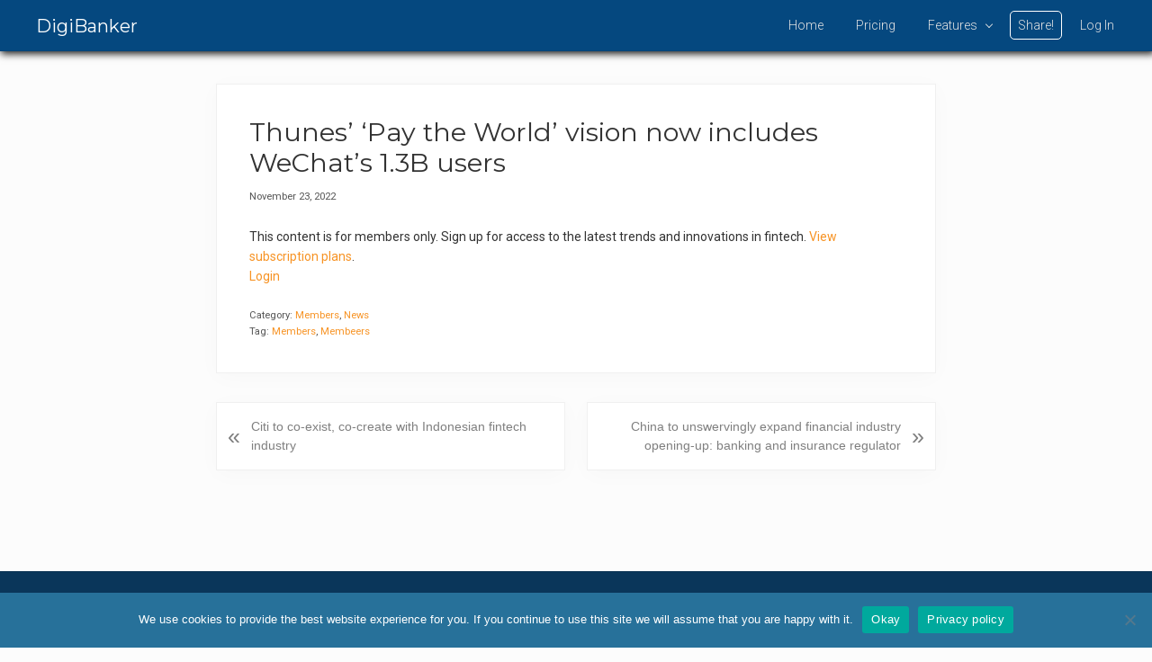

--- FILE ---
content_type: text/html; charset=UTF-8
request_url: https://digibanker.org/thunes-pay-the-world-vision-now-includes-wechats-1-3b-users/
body_size: 14012
content:
<!DOCTYPE html>
<html lang="en-US">
<head >
<meta charset="UTF-8" />
<meta name="viewport" content="width=device-width, initial-scale=1" />
<meta name='robots' content='index, follow, max-image-preview:large, max-snippet:-1, max-video-preview:-1' />

	<!-- This site is optimized with the Yoast SEO plugin v26.8 - https://yoast.com/product/yoast-seo-wordpress/ -->
	<title>Thunes’ ‘Pay the World’ vision now includes WeChat’s 1.3B users &#8226; DigiBanker</title>
	<meta name="description" content="Thunes’ ‘Pay the World’ vision now includes WeChat’s 1.3B users Thunes has teamed up with China’s Tencent Financial Technology, allowing members of the Thunes network to send payments to the 1.3 billion users on" />
	<link rel="canonical" href="https://digibanker.org/thunes-pay-the-world-vision-now-includes-wechats-1-3b-users/" />
	<meta property="og:locale" content="en_US" />
	<meta property="og:type" content="article" />
	<meta property="og:title" content="Thunes’ ‘Pay the World’ vision now includes WeChat’s 1.3B users &#8226; DigiBanker" />
	<meta property="og:description" content="Thunes’ ‘Pay the World’ vision now includes WeChat’s 1.3B users Thunes has teamed up with China’s Tencent Financial Technology, allowing members of the Thunes network to send payments to the 1.3 billion users on" />
	<meta property="og:url" content="https://digibanker.org/thunes-pay-the-world-vision-now-includes-wechats-1-3b-users/" />
	<meta property="og:site_name" content="DigiBanker" />
	<meta property="article:published_time" content="2022-11-23T16:58:26+00:00" />
	<meta property="article:modified_time" content="2022-11-23T16:58:30+00:00" />
	<meta name="author" content="Finnovate" />
	<meta name="twitter:card" content="summary_large_image" />
	<meta name="twitter:label1" content="Written by" />
	<meta name="twitter:data1" content="Finnovate" />
	<meta name="twitter:label2" content="Est. reading time" />
	<meta name="twitter:data2" content="1 minute" />
	<script type="application/ld+json" class="yoast-schema-graph">{"@context":"https://schema.org","@graph":[{"@type":"Article","@id":"https://digibanker.org/thunes-pay-the-world-vision-now-includes-wechats-1-3b-users/#article","isPartOf":{"@id":"https://digibanker.org/thunes-pay-the-world-vision-now-includes-wechats-1-3b-users/"},"author":{"name":"Finnovate","@id":"https://digibanker.org/#/schema/person/1a51117d765240b8eacaa139be92757f"},"headline":"Thunes’ ‘Pay the World’ vision now includes WeChat’s 1.3B users","datePublished":"2022-11-23T16:58:26+00:00","dateModified":"2022-11-23T16:58:30+00:00","mainEntityOfPage":{"@id":"https://digibanker.org/thunes-pay-the-world-vision-now-includes-wechats-1-3b-users/"},"wordCount":114,"publisher":{"@id":"https://digibanker.org/#organization"},"keywords":["Members","Membeers"],"articleSection":["Members","News"],"inLanguage":"en-US"},{"@type":"WebPage","@id":"https://digibanker.org/thunes-pay-the-world-vision-now-includes-wechats-1-3b-users/","url":"https://digibanker.org/thunes-pay-the-world-vision-now-includes-wechats-1-3b-users/","name":"Thunes’ ‘Pay the World’ vision now includes WeChat’s 1.3B users &#8226; DigiBanker","isPartOf":{"@id":"https://digibanker.org/#website"},"datePublished":"2022-11-23T16:58:26+00:00","dateModified":"2022-11-23T16:58:30+00:00","description":"Thunes’ ‘Pay the World’ vision now includes WeChat’s 1.3B users Thunes has teamed up with China’s Tencent Financial Technology, allowing members of the Thunes network to send payments to the 1.3 billion users on","breadcrumb":{"@id":"https://digibanker.org/thunes-pay-the-world-vision-now-includes-wechats-1-3b-users/#breadcrumb"},"inLanguage":"en-US","potentialAction":[{"@type":"ReadAction","target":["https://digibanker.org/thunes-pay-the-world-vision-now-includes-wechats-1-3b-users/"]}]},{"@type":"BreadcrumbList","@id":"https://digibanker.org/thunes-pay-the-world-vision-now-includes-wechats-1-3b-users/#breadcrumb","itemListElement":[{"@type":"ListItem","position":1,"name":"Home","item":"https://digibanker.org/"},{"@type":"ListItem","position":2,"name":"Thunes’ ‘Pay the World’ vision now includes WeChat’s 1.3B users"}]},{"@type":"WebSite","@id":"https://digibanker.org/#website","url":"https://digibanker.org/","name":"DigiBanker","description":"Bringing you cutting-edge new technologies and disruptive financial innovations.","publisher":{"@id":"https://digibanker.org/#organization"},"potentialAction":[{"@type":"SearchAction","target":{"@type":"EntryPoint","urlTemplate":"https://digibanker.org/?s={search_term_string}"},"query-input":{"@type":"PropertyValueSpecification","valueRequired":true,"valueName":"search_term_string"}}],"inLanguage":"en-US"},{"@type":"Organization","@id":"https://digibanker.org/#organization","name":"Finnovate Research","url":"https://digibanker.org/","logo":{"@type":"ImageObject","inLanguage":"en-US","@id":"https://digibanker.org/#/schema/logo/image/","url":"https://digibanker.org/wp-content/uploads/2019/05/finnovateltd-logo.png","contentUrl":"https://digibanker.org/wp-content/uploads/2019/05/finnovateltd-logo.png","width":213,"height":100,"caption":"Finnovate Research"},"image":{"@id":"https://digibanker.org/#/schema/logo/image/"}},{"@type":"Person","@id":"https://digibanker.org/#/schema/person/1a51117d765240b8eacaa139be92757f","name":"Finnovate","image":{"@type":"ImageObject","inLanguage":"en-US","@id":"https://digibanker.org/#/schema/person/image/","url":"https://secure.gravatar.com/avatar/93ce56d81d5300473fd7d191dbb11fd71c767b795e13d3138530dd531542a8e2?s=96&d=mm&r=g","contentUrl":"https://secure.gravatar.com/avatar/93ce56d81d5300473fd7d191dbb11fd71c767b795e13d3138530dd531542a8e2?s=96&d=mm&r=g","caption":"Finnovate"}}]}</script>
	<!-- / Yoast SEO plugin. -->


<link rel='dns-prefetch' href='//fonts.googleapis.com' />
<link rel="alternate" type="application/rss+xml" title="DigiBanker &raquo; Feed" href="https://digibanker.org/feed/" />
<link rel="alternate" type="application/rss+xml" title="DigiBanker &raquo; Comments Feed" href="https://digibanker.org/comments/feed/" />
<link rel="alternate" title="oEmbed (JSON)" type="application/json+oembed" href="https://digibanker.org/wp-json/oembed/1.0/embed?url=https%3A%2F%2Fdigibanker.org%2Fthunes-pay-the-world-vision-now-includes-wechats-1-3b-users%2F" />
<link rel="alternate" title="oEmbed (XML)" type="text/xml+oembed" href="https://digibanker.org/wp-json/oembed/1.0/embed?url=https%3A%2F%2Fdigibanker.org%2Fthunes-pay-the-world-vision-now-includes-wechats-1-3b-users%2F&#038;format=xml" />
<style id='wp-img-auto-sizes-contain-inline-css' type='text/css'>
img:is([sizes=auto i],[sizes^="auto," i]){contain-intrinsic-size:3000px 1500px}
/*# sourceURL=wp-img-auto-sizes-contain-inline-css */
</style>
<link rel='stylesheet' id='pt-cv-public-style-css' href='https://digibanker.org/wp-content/plugins/content-views-query-and-display-post-page/public/assets/css/cv.css?ver=4.3' type='text/css' media='all' />
<link rel='stylesheet' id='pt-cv-public-pro-style-css' href='https://digibanker.org/wp-content/plugins/pt-content-views-pro/public/assets/css/cvpro.min.css?ver=5.9.2.2' type='text/css' media='all' />
<link rel='stylesheet' id='mp-theme-css' href='https://digibanker.org/wp-content/plugins/memberpress/css/ui/theme.css?ver=1.9.19' type='text/css' media='all' />
<link rel='stylesheet' id='mai-lifestyle-pro-css' href='https://digibanker.org/wp-content/themes/mai-lifestyle-pro/style.css?ver=1.1.0' type='text/css' media='all' />
<style id='wp-emoji-styles-inline-css' type='text/css'>

	img.wp-smiley, img.emoji {
		display: inline !important;
		border: none !important;
		box-shadow: none !important;
		height: 1em !important;
		width: 1em !important;
		margin: 0 0.07em !important;
		vertical-align: -0.1em !important;
		background: none !important;
		padding: 0 !important;
	}
/*# sourceURL=wp-emoji-styles-inline-css */
</style>
<style id='wp-block-library-inline-css' type='text/css'>
:root{--wp-block-synced-color:#7a00df;--wp-block-synced-color--rgb:122,0,223;--wp-bound-block-color:var(--wp-block-synced-color);--wp-editor-canvas-background:#ddd;--wp-admin-theme-color:#007cba;--wp-admin-theme-color--rgb:0,124,186;--wp-admin-theme-color-darker-10:#006ba1;--wp-admin-theme-color-darker-10--rgb:0,107,160.5;--wp-admin-theme-color-darker-20:#005a87;--wp-admin-theme-color-darker-20--rgb:0,90,135;--wp-admin-border-width-focus:2px}@media (min-resolution:192dpi){:root{--wp-admin-border-width-focus:1.5px}}.wp-element-button{cursor:pointer}:root .has-very-light-gray-background-color{background-color:#eee}:root .has-very-dark-gray-background-color{background-color:#313131}:root .has-very-light-gray-color{color:#eee}:root .has-very-dark-gray-color{color:#313131}:root .has-vivid-green-cyan-to-vivid-cyan-blue-gradient-background{background:linear-gradient(135deg,#00d084,#0693e3)}:root .has-purple-crush-gradient-background{background:linear-gradient(135deg,#34e2e4,#4721fb 50%,#ab1dfe)}:root .has-hazy-dawn-gradient-background{background:linear-gradient(135deg,#faaca8,#dad0ec)}:root .has-subdued-olive-gradient-background{background:linear-gradient(135deg,#fafae1,#67a671)}:root .has-atomic-cream-gradient-background{background:linear-gradient(135deg,#fdd79a,#004a59)}:root .has-nightshade-gradient-background{background:linear-gradient(135deg,#330968,#31cdcf)}:root .has-midnight-gradient-background{background:linear-gradient(135deg,#020381,#2874fc)}:root{--wp--preset--font-size--normal:16px;--wp--preset--font-size--huge:42px}.has-regular-font-size{font-size:1em}.has-larger-font-size{font-size:2.625em}.has-normal-font-size{font-size:var(--wp--preset--font-size--normal)}.has-huge-font-size{font-size:var(--wp--preset--font-size--huge)}.has-text-align-center{text-align:center}.has-text-align-left{text-align:left}.has-text-align-right{text-align:right}.has-fit-text{white-space:nowrap!important}#end-resizable-editor-section{display:none}.aligncenter{clear:both}.items-justified-left{justify-content:flex-start}.items-justified-center{justify-content:center}.items-justified-right{justify-content:flex-end}.items-justified-space-between{justify-content:space-between}.screen-reader-text{border:0;clip-path:inset(50%);height:1px;margin:-1px;overflow:hidden;padding:0;position:absolute;width:1px;word-wrap:normal!important}.screen-reader-text:focus{background-color:#ddd;clip-path:none;color:#444;display:block;font-size:1em;height:auto;left:5px;line-height:normal;padding:15px 23px 14px;text-decoration:none;top:5px;width:auto;z-index:100000}html :where(.has-border-color){border-style:solid}html :where([style*=border-top-color]){border-top-style:solid}html :where([style*=border-right-color]){border-right-style:solid}html :where([style*=border-bottom-color]){border-bottom-style:solid}html :where([style*=border-left-color]){border-left-style:solid}html :where([style*=border-width]){border-style:solid}html :where([style*=border-top-width]){border-top-style:solid}html :where([style*=border-right-width]){border-right-style:solid}html :where([style*=border-bottom-width]){border-bottom-style:solid}html :where([style*=border-left-width]){border-left-style:solid}html :where(img[class*=wp-image-]){height:auto;max-width:100%}:where(figure){margin:0 0 1em}html :where(.is-position-sticky){--wp-admin--admin-bar--position-offset:var(--wp-admin--admin-bar--height,0px)}@media screen and (max-width:600px){html :where(.is-position-sticky){--wp-admin--admin-bar--position-offset:0px}}

/*# sourceURL=wp-block-library-inline-css */
</style><style id='global-styles-inline-css' type='text/css'>
:root{--wp--preset--aspect-ratio--square: 1;--wp--preset--aspect-ratio--4-3: 4/3;--wp--preset--aspect-ratio--3-4: 3/4;--wp--preset--aspect-ratio--3-2: 3/2;--wp--preset--aspect-ratio--2-3: 2/3;--wp--preset--aspect-ratio--16-9: 16/9;--wp--preset--aspect-ratio--9-16: 9/16;--wp--preset--color--black: #000000;--wp--preset--color--cyan-bluish-gray: #abb8c3;--wp--preset--color--white: #ffffff;--wp--preset--color--pale-pink: #f78da7;--wp--preset--color--vivid-red: #cf2e2e;--wp--preset--color--luminous-vivid-orange: #ff6900;--wp--preset--color--luminous-vivid-amber: #fcb900;--wp--preset--color--light-green-cyan: #7bdcb5;--wp--preset--color--vivid-green-cyan: #00d084;--wp--preset--color--pale-cyan-blue: #8ed1fc;--wp--preset--color--vivid-cyan-blue: #0693e3;--wp--preset--color--vivid-purple: #9b51e0;--wp--preset--gradient--vivid-cyan-blue-to-vivid-purple: linear-gradient(135deg,rgb(6,147,227) 0%,rgb(155,81,224) 100%);--wp--preset--gradient--light-green-cyan-to-vivid-green-cyan: linear-gradient(135deg,rgb(122,220,180) 0%,rgb(0,208,130) 100%);--wp--preset--gradient--luminous-vivid-amber-to-luminous-vivid-orange: linear-gradient(135deg,rgb(252,185,0) 0%,rgb(255,105,0) 100%);--wp--preset--gradient--luminous-vivid-orange-to-vivid-red: linear-gradient(135deg,rgb(255,105,0) 0%,rgb(207,46,46) 100%);--wp--preset--gradient--very-light-gray-to-cyan-bluish-gray: linear-gradient(135deg,rgb(238,238,238) 0%,rgb(169,184,195) 100%);--wp--preset--gradient--cool-to-warm-spectrum: linear-gradient(135deg,rgb(74,234,220) 0%,rgb(151,120,209) 20%,rgb(207,42,186) 40%,rgb(238,44,130) 60%,rgb(251,105,98) 80%,rgb(254,248,76) 100%);--wp--preset--gradient--blush-light-purple: linear-gradient(135deg,rgb(255,206,236) 0%,rgb(152,150,240) 100%);--wp--preset--gradient--blush-bordeaux: linear-gradient(135deg,rgb(254,205,165) 0%,rgb(254,45,45) 50%,rgb(107,0,62) 100%);--wp--preset--gradient--luminous-dusk: linear-gradient(135deg,rgb(255,203,112) 0%,rgb(199,81,192) 50%,rgb(65,88,208) 100%);--wp--preset--gradient--pale-ocean: linear-gradient(135deg,rgb(255,245,203) 0%,rgb(182,227,212) 50%,rgb(51,167,181) 100%);--wp--preset--gradient--electric-grass: linear-gradient(135deg,rgb(202,248,128) 0%,rgb(113,206,126) 100%);--wp--preset--gradient--midnight: linear-gradient(135deg,rgb(2,3,129) 0%,rgb(40,116,252) 100%);--wp--preset--font-size--small: 13px;--wp--preset--font-size--medium: 20px;--wp--preset--font-size--large: 36px;--wp--preset--font-size--x-large: 42px;--wp--preset--spacing--20: 0.44rem;--wp--preset--spacing--30: 0.67rem;--wp--preset--spacing--40: 1rem;--wp--preset--spacing--50: 1.5rem;--wp--preset--spacing--60: 2.25rem;--wp--preset--spacing--70: 3.38rem;--wp--preset--spacing--80: 5.06rem;--wp--preset--shadow--natural: 6px 6px 9px rgba(0, 0, 0, 0.2);--wp--preset--shadow--deep: 12px 12px 50px rgba(0, 0, 0, 0.4);--wp--preset--shadow--sharp: 6px 6px 0px rgba(0, 0, 0, 0.2);--wp--preset--shadow--outlined: 6px 6px 0px -3px rgb(255, 255, 255), 6px 6px rgb(0, 0, 0);--wp--preset--shadow--crisp: 6px 6px 0px rgb(0, 0, 0);}:where(.is-layout-flex){gap: 0.5em;}:where(.is-layout-grid){gap: 0.5em;}body .is-layout-flex{display: flex;}.is-layout-flex{flex-wrap: wrap;align-items: center;}.is-layout-flex > :is(*, div){margin: 0;}body .is-layout-grid{display: grid;}.is-layout-grid > :is(*, div){margin: 0;}:where(.wp-block-columns.is-layout-flex){gap: 2em;}:where(.wp-block-columns.is-layout-grid){gap: 2em;}:where(.wp-block-post-template.is-layout-flex){gap: 1.25em;}:where(.wp-block-post-template.is-layout-grid){gap: 1.25em;}.has-black-color{color: var(--wp--preset--color--black) !important;}.has-cyan-bluish-gray-color{color: var(--wp--preset--color--cyan-bluish-gray) !important;}.has-white-color{color: var(--wp--preset--color--white) !important;}.has-pale-pink-color{color: var(--wp--preset--color--pale-pink) !important;}.has-vivid-red-color{color: var(--wp--preset--color--vivid-red) !important;}.has-luminous-vivid-orange-color{color: var(--wp--preset--color--luminous-vivid-orange) !important;}.has-luminous-vivid-amber-color{color: var(--wp--preset--color--luminous-vivid-amber) !important;}.has-light-green-cyan-color{color: var(--wp--preset--color--light-green-cyan) !important;}.has-vivid-green-cyan-color{color: var(--wp--preset--color--vivid-green-cyan) !important;}.has-pale-cyan-blue-color{color: var(--wp--preset--color--pale-cyan-blue) !important;}.has-vivid-cyan-blue-color{color: var(--wp--preset--color--vivid-cyan-blue) !important;}.has-vivid-purple-color{color: var(--wp--preset--color--vivid-purple) !important;}.has-black-background-color{background-color: var(--wp--preset--color--black) !important;}.has-cyan-bluish-gray-background-color{background-color: var(--wp--preset--color--cyan-bluish-gray) !important;}.has-white-background-color{background-color: var(--wp--preset--color--white) !important;}.has-pale-pink-background-color{background-color: var(--wp--preset--color--pale-pink) !important;}.has-vivid-red-background-color{background-color: var(--wp--preset--color--vivid-red) !important;}.has-luminous-vivid-orange-background-color{background-color: var(--wp--preset--color--luminous-vivid-orange) !important;}.has-luminous-vivid-amber-background-color{background-color: var(--wp--preset--color--luminous-vivid-amber) !important;}.has-light-green-cyan-background-color{background-color: var(--wp--preset--color--light-green-cyan) !important;}.has-vivid-green-cyan-background-color{background-color: var(--wp--preset--color--vivid-green-cyan) !important;}.has-pale-cyan-blue-background-color{background-color: var(--wp--preset--color--pale-cyan-blue) !important;}.has-vivid-cyan-blue-background-color{background-color: var(--wp--preset--color--vivid-cyan-blue) !important;}.has-vivid-purple-background-color{background-color: var(--wp--preset--color--vivid-purple) !important;}.has-black-border-color{border-color: var(--wp--preset--color--black) !important;}.has-cyan-bluish-gray-border-color{border-color: var(--wp--preset--color--cyan-bluish-gray) !important;}.has-white-border-color{border-color: var(--wp--preset--color--white) !important;}.has-pale-pink-border-color{border-color: var(--wp--preset--color--pale-pink) !important;}.has-vivid-red-border-color{border-color: var(--wp--preset--color--vivid-red) !important;}.has-luminous-vivid-orange-border-color{border-color: var(--wp--preset--color--luminous-vivid-orange) !important;}.has-luminous-vivid-amber-border-color{border-color: var(--wp--preset--color--luminous-vivid-amber) !important;}.has-light-green-cyan-border-color{border-color: var(--wp--preset--color--light-green-cyan) !important;}.has-vivid-green-cyan-border-color{border-color: var(--wp--preset--color--vivid-green-cyan) !important;}.has-pale-cyan-blue-border-color{border-color: var(--wp--preset--color--pale-cyan-blue) !important;}.has-vivid-cyan-blue-border-color{border-color: var(--wp--preset--color--vivid-cyan-blue) !important;}.has-vivid-purple-border-color{border-color: var(--wp--preset--color--vivid-purple) !important;}.has-vivid-cyan-blue-to-vivid-purple-gradient-background{background: var(--wp--preset--gradient--vivid-cyan-blue-to-vivid-purple) !important;}.has-light-green-cyan-to-vivid-green-cyan-gradient-background{background: var(--wp--preset--gradient--light-green-cyan-to-vivid-green-cyan) !important;}.has-luminous-vivid-amber-to-luminous-vivid-orange-gradient-background{background: var(--wp--preset--gradient--luminous-vivid-amber-to-luminous-vivid-orange) !important;}.has-luminous-vivid-orange-to-vivid-red-gradient-background{background: var(--wp--preset--gradient--luminous-vivid-orange-to-vivid-red) !important;}.has-very-light-gray-to-cyan-bluish-gray-gradient-background{background: var(--wp--preset--gradient--very-light-gray-to-cyan-bluish-gray) !important;}.has-cool-to-warm-spectrum-gradient-background{background: var(--wp--preset--gradient--cool-to-warm-spectrum) !important;}.has-blush-light-purple-gradient-background{background: var(--wp--preset--gradient--blush-light-purple) !important;}.has-blush-bordeaux-gradient-background{background: var(--wp--preset--gradient--blush-bordeaux) !important;}.has-luminous-dusk-gradient-background{background: var(--wp--preset--gradient--luminous-dusk) !important;}.has-pale-ocean-gradient-background{background: var(--wp--preset--gradient--pale-ocean) !important;}.has-electric-grass-gradient-background{background: var(--wp--preset--gradient--electric-grass) !important;}.has-midnight-gradient-background{background: var(--wp--preset--gradient--midnight) !important;}.has-small-font-size{font-size: var(--wp--preset--font-size--small) !important;}.has-medium-font-size{font-size: var(--wp--preset--font-size--medium) !important;}.has-large-font-size{font-size: var(--wp--preset--font-size--large) !important;}.has-x-large-font-size{font-size: var(--wp--preset--font-size--x-large) !important;}
/*# sourceURL=global-styles-inline-css */
</style>

<style id='classic-theme-styles-inline-css' type='text/css'>
/*! This file is auto-generated */
.wp-block-button__link{color:#fff;background-color:#32373c;border-radius:9999px;box-shadow:none;text-decoration:none;padding:calc(.667em + 2px) calc(1.333em + 2px);font-size:1.125em}.wp-block-file__button{background:#32373c;color:#fff;text-decoration:none}
/*# sourceURL=/wp-includes/css/classic-themes.min.css */
</style>
<link rel='stylesheet' id='advanced-popups-css' href='https://digibanker.org/wp-content/plugins/advanced-popups/public/css/advanced-popups-public.css?ver=1.2.2' type='text/css' media='all' />
<link rel='stylesheet' id='cookie-notice-front-css' href='https://digibanker.org/wp-content/plugins/cookie-notice/css/front.min.css?ver=2.5.11' type='text/css' media='all' />
<link rel='stylesheet' id='if-menu-site-css-css' href='https://digibanker.org/wp-content/plugins/if-menu/assets/if-menu-site.css?ver=e5c7fae2a2b93e0bf01b043026fc41f3' type='text/css' media='all' />
<link rel='stylesheet' id='search-filter-plugin-styles-css' href='https://digibanker.org/wp-content/plugins/search-filter-pro/public/assets/css/search-filter.min.css?ver=2.5.2' type='text/css' media='all' />
<link rel='stylesheet' id='maitheme-google-fonts-css' href='//fonts.googleapis.com/css?family=Montserrat%3A300%2C400%2C500%7CRoboto%3A300%2C400%2C400i%2C500%2C700&#038;display=swap&#038;ver=1.1.0' type='text/css' media='all' />
<link rel='stylesheet' id='mai-theme-engine-css' href='https://digibanker.org/wp-content/plugins/mai-theme-engine/assets/css/mai-theme.min.css?ver=1.13.1' type='text/css' media='all' />
<link rel='stylesheet' id='flexington-css' href='https://digibanker.org/wp-content/plugins/mai-theme-engine/assets/css/flexington.min.css?ver=2.5.0' type='text/css' media='all' />
<link rel='stylesheet' id='taxopress-frontend-css-css' href='https://digibanker.org/wp-content/plugins/simple-tags/assets/frontend/css/frontend.css?ver=3.44.0' type='text/css' media='all' />
<link rel='stylesheet' id='simple-favorites-css' href='https://digibanker.org/wp-content/plugins/favorites/assets/css/favorites.css?ver=2.3.6' type='text/css' media='all' />
<link rel='stylesheet' id='heateor_sss_frontend_css-css' href='https://digibanker.org/wp-content/plugins/sassy-social-share/public/css/sassy-social-share-public.css?ver=3.3.79' type='text/css' media='all' />
<style id='heateor_sss_frontend_css-inline-css' type='text/css'>
.heateor_sss_button_instagram span.heateor_sss_svg,a.heateor_sss_instagram span.heateor_sss_svg{background:radial-gradient(circle at 30% 107%,#fdf497 0,#fdf497 5%,#fd5949 45%,#d6249f 60%,#285aeb 90%)}div.heateor_sss_horizontal_sharing a.heateor_sss_button_instagram span{background:#27719a!important;}div.heateor_sss_standard_follow_icons_container a.heateor_sss_button_instagram span{background:#27719a}div.heateor_sss_horizontal_sharing a.heateor_sss_button_instagram span:hover{background:#27719a!important;}div.heateor_sss_standard_follow_icons_container a.heateor_sss_button_instagram span:hover{background:#27719a}.heateor_sss_horizontal_sharing .heateor_sss_svg,.heateor_sss_standard_follow_icons_container .heateor_sss_svg{background-color:#27719a!important;background:#27719a!important;color:#fff;border-width:0px;border-style:solid;border-color:transparent}.heateor_sss_horizontal_sharing .heateorSssTCBackground{color:#666}.heateor_sss_horizontal_sharing span.heateor_sss_svg:hover,.heateor_sss_standard_follow_icons_container span.heateor_sss_svg:hover{background-color:#27719a!important;background:#27719a!importantborder-color:transparent;}.heateor_sss_vertical_sharing span.heateor_sss_svg,.heateor_sss_floating_follow_icons_container span.heateor_sss_svg{color:#fff;border-width:0px;border-style:solid;border-color:transparent;}.heateor_sss_vertical_sharing .heateorSssTCBackground{color:#666;}.heateor_sss_vertical_sharing span.heateor_sss_svg:hover,.heateor_sss_floating_follow_icons_container span.heateor_sss_svg:hover{border-color:transparent;}@media screen and (max-width:783px) {.heateor_sss_vertical_sharing{display:none!important}}
/*# sourceURL=heateor_sss_frontend_css-inline-css */
</style>
<link rel='stylesheet' id='custom-css' href='https://digibanker.org/wp-content/themes/mai-lifestyle-pro/custom.css?ver=e5c7fae2a2b93e0bf01b043026fc41f3' type='text/css' media='all' />
<script type="text/javascript" src="https://digibanker.org/wp-includes/js/jquery/jquery.min.js?ver=3.7.1" id="jquery-core-js"></script>
<script type="text/javascript" src="https://digibanker.org/wp-includes/js/jquery/jquery-migrate.min.js?ver=3.4.1" id="jquery-migrate-js"></script>
<script type="text/javascript" src="https://digibanker.org/wp-content/plugins/advanced-popups/public/js/advanced-popups-public.js?ver=1.2.2" id="advanced-popups-js"></script>
<script type="text/javascript" id="cookie-notice-front-js-before">
/* <![CDATA[ */
var cnArgs = {"ajaxUrl":"https:\/\/digibanker.org\/wp-admin\/admin-ajax.php","nonce":"a3728be01b","hideEffect":"fade","position":"bottom","onScroll":false,"onScrollOffset":100,"onClick":false,"cookieName":"cookie_notice_accepted","cookieTime":2147483647,"cookieTimeRejected":2592000,"globalCookie":false,"redirection":false,"cache":false,"revokeCookies":false,"revokeCookiesOpt":"automatic"};

//# sourceURL=cookie-notice-front-js-before
/* ]]> */
</script>
<script type="text/javascript" src="https://digibanker.org/wp-content/plugins/cookie-notice/js/front.min.js?ver=2.5.11" id="cookie-notice-front-js"></script>
<script type="text/javascript" id="search-filter-plugin-build-js-extra">
/* <![CDATA[ */
var SF_LDATA = {"ajax_url":"https://digibanker.org/wp-admin/admin-ajax.php","home_url":"https://digibanker.org/"};
//# sourceURL=search-filter-plugin-build-js-extra
/* ]]> */
</script>
<script type="text/javascript" src="https://digibanker.org/wp-content/plugins/search-filter-pro/public/assets/js/search-filter-build.min.js?ver=2.5.2" id="search-filter-plugin-build-js"></script>
<script type="text/javascript" src="https://digibanker.org/wp-content/plugins/search-filter-pro/public/assets/js/chosen.jquery.min.js?ver=2.5.2" id="search-filter-plugin-chosen-js"></script>
<script type="text/javascript" src="https://digibanker.org/wp-content/plugins/simple-tags/assets/frontend/js/frontend.js?ver=3.44.0" id="taxopress-frontend-js-js"></script>
<script type="text/javascript" id="favorites-js-extra">
/* <![CDATA[ */
var favorites_data = {"ajaxurl":"https://digibanker.org/wp-admin/admin-ajax.php","nonce":"08dc578d07","favorite":"Favorite \u003Ci class=\"sf-icon-star-empty\"\u003E\u003C/i\u003E","favorited":"Favorited \u003Ci class=\"sf-icon-star-full\"\u003E\u003C/i\u003E","includecount":"","indicate_loading":"1","loading_text":"Loading","loading_image":"\u003Cspan class=\"sf-icon-spinner-wrapper\"\u003E\u003Ci class=\"sf-icon-spinner\"\u003E\u003C/i\u003E\u003C/span\u003E","loading_image_active":"\u003Cspan class=\"sf-icon-spinner-wrapper active\"\u003E\u003Ci class=\"sf-icon-spinner active\"\u003E\u003C/i\u003E\u003C/span\u003E","loading_image_preload":"","cache_enabled":"1","button_options":{"button_type":"custom","custom_colors":false,"box_shadow":false,"include_count":false,"default":{"background_default":false,"border_default":false,"text_default":false,"icon_default":false,"count_default":false},"active":{"background_active":false,"border_active":false,"text_active":false,"icon_active":false,"count_active":false}},"authentication_modal_content":"\u003Cp\u003EPlease login to add favorites.\u003C/p\u003E\n\u003Cp\u003E\u003Ca href=\"#\" data-favorites-modal-close\u003EDismiss this notice\u003C/a\u003E\u003C/p\u003E\n","authentication_redirect":"","dev_mode":"","logged_in":"","user_id":"0","authentication_redirect_url":"https://digibanker.org/wp-login.php"};
//# sourceURL=favorites-js-extra
/* ]]> */
</script>
<script type="text/javascript" src="https://digibanker.org/wp-content/plugins/favorites/assets/js/favorites.min.js?ver=2.3.6" id="favorites-js"></script>
<link rel="https://api.w.org/" href="https://digibanker.org/wp-json/" /><link rel="alternate" title="JSON" type="application/json" href="https://digibanker.org/wp-json/wp/v2/posts/155040" /><link rel="EditURI" type="application/rsd+xml" title="RSD" href="https://digibanker.org/xmlrpc.php?rsd" />
<link rel='shortlink' href='https://digibanker.org/?p=155040' />
		<link rel="preload" href="https://digibanker.org/wp-content/plugins/advanced-popups/fonts/advanced-popups-icons.woff" as="font" type="font/woff" crossorigin>
		        <!-- Added by MemberPress to prevent bots from indexing protected pages -->
        <meta name="robots" content="noindex,follow" />
      <script type="text/javascript">
(function(url){
	if(/(?:Chrome\/26\.0\.1410\.63 Safari\/537\.31|WordfenceTestMonBot)/.test(navigator.userAgent)){ return; }
	var addEvent = function(evt, handler) {
		if (window.addEventListener) {
			document.addEventListener(evt, handler, false);
		} else if (window.attachEvent) {
			document.attachEvent('on' + evt, handler);
		}
	};
	var removeEvent = function(evt, handler) {
		if (window.removeEventListener) {
			document.removeEventListener(evt, handler, false);
		} else if (window.detachEvent) {
			document.detachEvent('on' + evt, handler);
		}
	};
	var evts = 'contextmenu dblclick drag dragend dragenter dragleave dragover dragstart drop keydown keypress keyup mousedown mousemove mouseout mouseover mouseup mousewheel scroll'.split(' ');
	var logHuman = function() {
		if (window.wfLogHumanRan) { return; }
		window.wfLogHumanRan = true;
		var wfscr = document.createElement('script');
		wfscr.type = 'text/javascript';
		wfscr.async = true;
		wfscr.src = url + '&r=' + Math.random();
		(document.getElementsByTagName('head')[0]||document.getElementsByTagName('body')[0]).appendChild(wfscr);
		for (var i = 0; i < evts.length; i++) {
			removeEvent(evts[i], logHuman);
		}
	};
	for (var i = 0; i < evts.length; i++) {
		addEvent(evts[i], logHuman);
	}
})('//digibanker.org/?wordfence_lh=1&hid=C599DA3057A2083EE531B523D7D4F2FE');
</script><!-- Global site tag (gtag.js) - Google Analytics -->
<script async src="https://www.googletagmanager.com/gtag/js?id=UA-164213217-1"></script>
<script>
  window.dataLayer = window.dataLayer || [];
  function gtag(){dataLayer.push(arguments);}
  gtag('js', new Date());

  gtag('config', 'UA-164213217-1');
</script>

<style>
	:root {
		--header-spacer: 0;
		--text-title: 100%;
		--logo-width: 180px;
		--logo-shrink-width: 125px;
		--logo-margin-top: 0px;
		--logo-margin-bottom: 0px;
	}
	.site-title.has-text-title a {
		font-size: var(--text-title);
	}
	@media only screen and (min-width: 769px) {
		.site-title a {
			margin-top: var(--logo-margin-top);
			margin-bottom: var(--logo-margin-bottom);
		}
		.custom-logo-link {
			max-width: var(--logo-width);
		}
	}
	@media only screen and (max-width: 768px) {
		.site-title a {
			margin-top: 4px;
			margin-bottom: 4px;
		}
		.custom-logo-link {
			max-width: var(--logo-shrink-width);
		}
	}
	</style><style>
	@media only screen and (max-width: 768px) {
		.header-before,
		.header-left,
		.header-right,
		.nav-primary,
		.nav-secondary {
			display: none;
		}
		.mai-toggle {
			display: block;
		}
	}
	</style><style type="text/css">.recentcomments a{display:inline !important;padding:0 !important;margin:0 !important;}</style><link rel="icon" href="https://digibanker.org/wp-content/uploads/2019/05/cropped-finnovate-site-icon-1-32x32.png" sizes="32x32" />
<link rel="icon" href="https://digibanker.org/wp-content/uploads/2019/05/cropped-finnovate-site-icon-1-192x192.png" sizes="192x192" />
<link rel="apple-touch-icon" href="https://digibanker.org/wp-content/uploads/2019/05/cropped-finnovate-site-icon-1-180x180.png" />
<meta name="msapplication-TileImage" content="https://digibanker.org/wp-content/uploads/2019/05/cropped-finnovate-site-icon-1-270x270.png" />
			<style type="text/css" id="pt-cv-custom-style-9b03f9597p">body div[id*="pt-cv-view"] .pt-cv-readmore:hover {
    color: #ffffff !important;
    background-color: #f79324 !important;
}
body div[id*="pt-cv-view"] .pt-cv-readmore {
    color: #ffffff !important;
    background-color: #f79324 !important;
}</style>
			</head>
<body class="wp-singular post-template-default single single-post postid-155040 single-format-standard wp-theme-genesis wp-child-theme-mai-lifestyle-pro cookies-not-set header-full-width md-content genesis-breadcrumbs-hidden genesis-footer-widgets-hidden has-standard-menu singular no-js text-md no-sidebars">	<script>
		//<![CDATA[
		( function() {
			var c = document.body.classList;
			c.remove( 'no-js' );
			c.add( 'js' );
		})();
		//]]>
	</script>
	<div class="site-container"><ul class="genesis-skip-link"><li><a href="#mai-toggle" class="screen-reader-shortcut"> Menu</a></li><li><a href="#genesis-nav-header-right" class="screen-reader-shortcut"> Skip to right header navigation</a></li><li><a href="#genesis-content" class="screen-reader-shortcut"> Skip to main content</a></li><li><a href="#genesis-sidebar-primary" class="screen-reader-shortcut"> Skip to primary sidebar</a></li></ul><span id="header-trigger-wrap"><span id="header-trigger"></span></span><header class="site-header has-header-right"><div class="wrap"><div class="site-header-row row middle-xs between-xs"><div class="title-area col col-xs-auto start-xs"><p class="site-title has-text-title"><a href="https://digibanker.org/">DigiBanker</a></p><p class="site-description screen-reader-text">Bringing you cutting-edge new technologies and disruptive financial innovations.</p></div><div class="header-right col col-xs text-xs-right"><nav class="nav-header_right" id="genesis-nav-header-right"><ul id="menu-main-menu" class="nav-header menu genesis-nav-menu js-superfish"><li id="menu-item-130478" class="menu-item menu-item-type-post_type menu-item-object-page menu-item-home menu-item-130478"><a href="https://digibanker.org/"><span >Home</span></a></li>
<li id="menu-item-4879" class="menu-item menu-item-type-post_type menu-item-object-memberpressgroup menu-item-4879"><a href="https://digibanker.org/plans/pricing/"><span >Pricing</span></a></li>
<li id="menu-item-5036" class="menu-item menu-item-type-post_type menu-item-object-page menu-item-has-children menu-item-5036"><a href="https://digibanker.org/covid-innovate-features/"><span >Features</span></a>
<ul class="sub-menu">
	<li id="menu-item-5037" class="menu-item menu-item-type-post_type menu-item-object-page menu-item-5037"><a href="https://digibanker.org/covid-innovate-features/"><span >Overview Of Features</span></a></li>
	<li id="menu-item-4951" class="menu-item menu-item-type-post_type menu-item-object-page menu-item-4951"><a href="https://digibanker.org/search/"><span >Search</span></a></li>
	<li id="menu-item-4950" class="menu-item menu-item-type-post_type menu-item-object-page menu-item-4950"><a href="https://digibanker.org/saved-favorites/"><span >Favorites</span></a></li>
</ul>
</li>
<li id="menu-item-1845" class="menu-cta menu-item menu-item-type-post_type menu-item-object-page menu-item-1845"><a href="https://digibanker.org/share-with-us/"><span >Share!</span></a></li>
<li id="menu-item-4969" class="menu-item menu-item-type-post_type menu-item-object-page menu-item-4969"><a href="https://digibanker.org/login/"><span >Log In</span></a></li>
</ul></nav></div></div><div id="mai-menu" class="mai-menu"><div class="mai-menu-outer"><div class="mai-menu-inner"><form class="search-form" method="get" action="https://digibanker.org/" role="search"><label class="search-form-label screen-reader-text" for="searchform-2">Search this website</label><input class="search-form-input" type="search" name="s" id="searchform-2" placeholder="Search this website"><input class="search-form-submit" type="submit" value="Search"><meta content="https://digibanker.org/?s={s}"></form><div class="menu-main-menu-container"><ul id="menu-main-menu-1" class="nav-header menu"><li class="menu-item menu-item-type-post_type menu-item-object-page menu-item-home menu-item-130478"><a href="https://digibanker.org/">Home</a></li>
<li class="menu-item menu-item-type-post_type menu-item-object-memberpressgroup menu-item-4879"><a href="https://digibanker.org/plans/pricing/">Pricing</a></li>
<li class="menu-item menu-item-type-post_type menu-item-object-page menu-item-has-children menu-item-5036"><a href="https://digibanker.org/covid-innovate-features/">Features</a>
<ul class="sub-menu">
	<li class="menu-item menu-item-type-post_type menu-item-object-page menu-item-5037"><a href="https://digibanker.org/covid-innovate-features/">Overview Of Features</a></li>
	<li class="menu-item menu-item-type-post_type menu-item-object-page menu-item-4951"><a href="https://digibanker.org/search/">Search</a></li>
	<li class="menu-item menu-item-type-post_type menu-item-object-page menu-item-4950"><a href="https://digibanker.org/saved-favorites/">Favorites</a></li>
</ul>
</li>
<li class="menu-cta menu-item menu-item-type-post_type menu-item-object-page menu-item-1845"><a href="https://digibanker.org/share-with-us/">Share!</a></li>
<li class="menu-item menu-item-type-post_type menu-item-object-page menu-item-4969"><a href="https://digibanker.org/login/">Log In</a></li>
</ul></div></div></div></div></div></header><div class="site-inner"><div class="content-sidebar-wrap has-boxed-children"><main class="content content-no-sidebars" id="genesis-content"><article class="post-155040 post type-post status-publish format-standard category-members category-news tag-members tag-membeers entry boxed" aria-label="Thunes’ ‘Pay the World’ vision now includes WeChat’s 1.3B users"><header class="entry-header"><h1 class="entry-title">Thunes’ ‘Pay the World’ vision now includes WeChat’s 1.3B users</h1>
<p class="entry-meta"><time class="entry-time">November 23, 2022</time> <span class="entry-author">//&nbsp;&nbsp;by&nbsp;<a href="https://digibanker.org/author/cascadingpix/" class="entry-author-link" rel="author"><span class="entry-author-name">Finnovate</span></a></span> </p></header><div class="entry-content"><div class="mp_wrapper">
  <div class="mepr-unauthorized-message">
    <p>This content is for members only. Sign up for access to the latest trends and innovations in fintech. <a href="https://digibanker.org/plans/pricing/">View subscription plans</a>.</p>
  </div>
  <div class="mepr-login-form-wrap">
      <span class="mepr-login-link"><a href="https://digibanker.org/login/">Login</a></span>
    </div>
</div>

</div><footer class="entry-footer"><p class="entry-meta"><span class="entry-terms">Category: <a href="https://digibanker.org/category/members/" rel="tag">Members</a>, <a href="https://digibanker.org/category/news/" rel="tag">News</a></span><span class="entry-terms">Tag: <a href="https://digibanker.org/tag/members/" rel="tag">Members</a>, <a href="https://digibanker.org/tag/membeers/" rel="tag">Membeers</a></span></p></footer></article><div class="adjacent-entry-pagination pagination boxed"><div class="pagination-previous"><a class="boxed" href="https://digibanker.org/citi-to-co-exist-co-create-with-indonesian-fintech-industry/" rel="prev"><span class="screen-reader-text">Previous Post: </span><span class="adjacent-post-link"><span class="pagination-icon">&#xAB;</span> Citi to co-exist, co-create with Indonesian fintech industry</span></a></div><div class="pagination-next"><a class="boxed" href="https://digibanker.org/china-to-unswervingly-expand-financial-industry-opening-up-banking-and-insurance-regulator/" rel="next"><span class="screen-reader-text">Next Post: </span><span class="adjacent-post-link">China to unswervingly expand financial industry opening-up: banking and insurance regulator <span class="pagination-icon">&#xBB;</span></span></a></div></div></main></div></div><footer class="site-footer text-sm"><div class="wrap"><p>Copyright &#xA9;&nbsp;2026 <a href="https://digibanker.org" title="Finnovate Research">Finnovate Research</a> · All Rights Reserved · <a href="/privacy-policy/">Privacy Policy</a><br>Finnovate Research · Knyvett House · Watermans Business Park · The Causeway Staines · TW18 3BA ·  United Kingdom  · <a href="https://digibanker.org/covid-19-impact-trends-innovations/">About</a> · <a href="/contact-us/">Contact Us</a> · <a href="tel:+44-20-3070-0188">Tel: +44-20-3070-0188</a></p></div></footer></div><script type="speculationrules">
{"prefetch":[{"source":"document","where":{"and":[{"href_matches":"/*"},{"not":{"href_matches":["/wp-*.php","/wp-admin/*","/wp-content/uploads/*","/wp-content/*","/wp-content/plugins/*","/wp-content/themes/mai-lifestyle-pro/*","/wp-content/themes/genesis/*","/*\\?(.+)"]}},{"not":{"selector_matches":"a[rel~=\"nofollow\"]"}},{"not":{"selector_matches":".no-prefetch, .no-prefetch a"}}]},"eagerness":"conservative"}]}
</script>
<script>
    jQuery(document).ready(function($) {
        $('#expandAll').on('click',function() {
            $('#articles .collapse.in').removeClass('in');
            $('#articles a.collapsed').removeClass('collapsed');
            $('#articles .collapse').addClass('in').css('height', 'auto');
$('#articles .panel-title').attr('aria-expanded', 'true');
            $('#expandAll').hide();
            $('#collapseAll').show();
        });
        $('#collapseAll').on('click',function() {
            $('#articles .collapse.in').removeClass('in');
$('#articles .panel-title').attr('aria-expanded', 'false');
            $('#expandAll').show();
            $('#collapseAll').hide();
        });
    });
</script><script type="text/javascript" id="pt-cv-content-views-script-js-extra">
/* <![CDATA[ */
var PT_CV_PUBLIC = {"_prefix":"pt-cv-","page_to_show":"5","_nonce":"61ff8b93e1","is_admin":"","is_mobile":"","ajaxurl":"https://digibanker.org/wp-admin/admin-ajax.php","lang":"","loading_image_src":"[data-uri]","is_mobile_tablet":"","sf_no_post_found":"No posts found.","lf__separator":","};
var PT_CV_PAGINATION = {"first":"\u00ab","prev":"\u2039","next":"\u203a","last":"\u00bb","goto_first":"Go to first page","goto_prev":"Go to previous page","goto_next":"Go to next page","goto_last":"Go to last page","current_page":"Current page is","goto_page":"Go to page"};
//# sourceURL=pt-cv-content-views-script-js-extra
/* ]]> */
</script>
<script type="text/javascript" src="https://digibanker.org/wp-content/plugins/content-views-query-and-display-post-page/public/assets/js/cv.js?ver=4.3" id="pt-cv-content-views-script-js"></script>
<script type="text/javascript" src="https://digibanker.org/wp-content/plugins/pt-content-views-pro/public/assets/js/cvpro.min.js?ver=5.9.2.2" id="pt-cv-public-pro-script-js"></script>
<script type="text/javascript" src="https://digibanker.org/wp-includes/js/jquery/ui/core.min.js?ver=1.13.3" id="jquery-ui-core-js"></script>
<script type="text/javascript" src="https://digibanker.org/wp-includes/js/jquery/ui/datepicker.min.js?ver=1.13.3" id="jquery-ui-datepicker-js"></script>
<script type="text/javascript" id="jquery-ui-datepicker-js-after">
/* <![CDATA[ */
jQuery(function(jQuery){jQuery.datepicker.setDefaults({"closeText":"Close","currentText":"Today","monthNames":["January","February","March","April","May","June","July","August","September","October","November","December"],"monthNamesShort":["Jan","Feb","Mar","Apr","May","Jun","Jul","Aug","Sep","Oct","Nov","Dec"],"nextText":"Next","prevText":"Previous","dayNames":["Sunday","Monday","Tuesday","Wednesday","Thursday","Friday","Saturday"],"dayNamesShort":["Sun","Mon","Tue","Wed","Thu","Fri","Sat"],"dayNamesMin":["S","M","T","W","T","F","S"],"dateFormat":"MM d, yy","firstDay":1,"isRTL":false});});
//# sourceURL=jquery-ui-datepicker-js-after
/* ]]> */
</script>
<script type="text/javascript" src="https://digibanker.org/wp-includes/js/hoverIntent.min.js?ver=1.10.2" id="hoverIntent-js"></script>
<script type="text/javascript" src="https://digibanker.org/wp-content/themes/genesis/lib/js/menu/superfish.min.js?ver=1.7.10" id="superfish-js"></script>
<script type="text/javascript" src="https://digibanker.org/wp-content/themes/genesis/lib/js/skip-links.min.js?ver=3.6.1" id="skip-links-js"></script>
<script type="text/javascript" id="mai-theme-engine-js-extra">
/* <![CDATA[ */
var maiVars = {"mainMenu":"Menu","subMenu":"Submenu","searchBox":"\u003Cdiv class=\"search-box\" style=\"display:none;\"\u003E\u003Cform class=\"search-form\" method=\"get\" action=\"https://digibanker.org/\" role=\"search\"\u003E\u003Clabel class=\"search-form-label screen-reader-text\" for=\"searchform-1\"\u003ESearch this website\u003C/label\u003E\u003Cinput class=\"search-form-input\" type=\"search\" name=\"s\" id=\"searchform-1\" placeholder=\"Search this website\"\u003E\u003Cinput class=\"search-form-submit\" type=\"submit\" value=\"Search\"\u003E\u003Cmeta content=\"https://digibanker.org/?s={s}\"\u003E\u003C/form\u003E\u003C/div\u003E","maiScrollTo":".scroll-to"};
//# sourceURL=mai-theme-engine-js-extra
/* ]]> */
</script>
<script type="text/javascript" src="https://digibanker.org/wp-content/plugins/mai-theme-engine/assets/js/mai-theme.min.js?ver=1.13.1" id="mai-theme-engine-js"></script>
<script type="text/javascript" src="https://digibanker.org/wp-content/plugins/mai-theme-engine/assets/js/basic-scroll.min.js?ver=3.0.2" id="basic-scroll-js"></script>
<script type="text/javascript" id="mai-scroll-js-extra">
/* <![CDATA[ */
var maiScroll = {"logoWidth":"180","logoTop":"0","logoBottom":"0","logoShrinkWidth":"120","logoShrinkTop":"4","logoShrinkBottom":"4"};
//# sourceURL=mai-scroll-js-extra
/* ]]> */
</script>
<script type="text/javascript" src="https://digibanker.org/wp-content/plugins/mai-theme-engine/assets/js/mai-scroll.min.js?ver=1.13.1" id="mai-scroll-js"></script>
<script type="text/javascript" src="https://digibanker.org/wp-content/plugins/mai-theme-engine/assets/js/fitvids.min.js?ver=1.2.0" id="mai-responsive-videos-js"></script>
<script type="text/javascript" src="https://digibanker.org/wp-content/plugins/mai-theme-engine/assets/js/fitvids-init.min.js?ver=1.13.1" id="mai-responsive-video-init-js"></script>
<script type="text/javascript" id="heateor_sss_sharing_js-js-before">
/* <![CDATA[ */
function heateorSssLoadEvent(e) {var t=window.onload;if (typeof window.onload!="function") {window.onload=e}else{window.onload=function() {t();e()}}};	var heateorSssSharingAjaxUrl = 'https://digibanker.org/wp-admin/admin-ajax.php', heateorSssCloseIconPath = 'https://digibanker.org/wp-content/plugins/sassy-social-share/public/../images/close.png', heateorSssPluginIconPath = 'https://digibanker.org/wp-content/plugins/sassy-social-share/public/../images/logo.png', heateorSssHorizontalSharingCountEnable = 0, heateorSssVerticalSharingCountEnable = 0, heateorSssSharingOffset = -10; var heateorSssMobileStickySharingEnabled = 0;var heateorSssCopyLinkMessage = "Link copied.";var heateorSssUrlCountFetched = [], heateorSssSharesText = 'Shares', heateorSssShareText = 'Share';function heateorSssPopup(e) {window.open(e,"popUpWindow","height=400,width=600,left=400,top=100,resizable,scrollbars,toolbar=0,personalbar=0,menubar=no,location=no,directories=no,status")}
//# sourceURL=heateor_sss_sharing_js-js-before
/* ]]> */
</script>
<script type="text/javascript" src="https://digibanker.org/wp-content/plugins/sassy-social-share/public/js/sassy-social-share-public.js?ver=3.3.79" id="heateor_sss_sharing_js-js"></script>
<script id="wp-emoji-settings" type="application/json">
{"baseUrl":"https://s.w.org/images/core/emoji/17.0.2/72x72/","ext":".png","svgUrl":"https://s.w.org/images/core/emoji/17.0.2/svg/","svgExt":".svg","source":{"concatemoji":"https://digibanker.org/wp-includes/js/wp-emoji-release.min.js?ver=e5c7fae2a2b93e0bf01b043026fc41f3"}}
</script>
<script type="module">
/* <![CDATA[ */
/*! This file is auto-generated */
const a=JSON.parse(document.getElementById("wp-emoji-settings").textContent),o=(window._wpemojiSettings=a,"wpEmojiSettingsSupports"),s=["flag","emoji"];function i(e){try{var t={supportTests:e,timestamp:(new Date).valueOf()};sessionStorage.setItem(o,JSON.stringify(t))}catch(e){}}function c(e,t,n){e.clearRect(0,0,e.canvas.width,e.canvas.height),e.fillText(t,0,0);t=new Uint32Array(e.getImageData(0,0,e.canvas.width,e.canvas.height).data);e.clearRect(0,0,e.canvas.width,e.canvas.height),e.fillText(n,0,0);const a=new Uint32Array(e.getImageData(0,0,e.canvas.width,e.canvas.height).data);return t.every((e,t)=>e===a[t])}function p(e,t){e.clearRect(0,0,e.canvas.width,e.canvas.height),e.fillText(t,0,0);var n=e.getImageData(16,16,1,1);for(let e=0;e<n.data.length;e++)if(0!==n.data[e])return!1;return!0}function u(e,t,n,a){switch(t){case"flag":return n(e,"\ud83c\udff3\ufe0f\u200d\u26a7\ufe0f","\ud83c\udff3\ufe0f\u200b\u26a7\ufe0f")?!1:!n(e,"\ud83c\udde8\ud83c\uddf6","\ud83c\udde8\u200b\ud83c\uddf6")&&!n(e,"\ud83c\udff4\udb40\udc67\udb40\udc62\udb40\udc65\udb40\udc6e\udb40\udc67\udb40\udc7f","\ud83c\udff4\u200b\udb40\udc67\u200b\udb40\udc62\u200b\udb40\udc65\u200b\udb40\udc6e\u200b\udb40\udc67\u200b\udb40\udc7f");case"emoji":return!a(e,"\ud83e\u1fac8")}return!1}function f(e,t,n,a){let r;const o=(r="undefined"!=typeof WorkerGlobalScope&&self instanceof WorkerGlobalScope?new OffscreenCanvas(300,150):document.createElement("canvas")).getContext("2d",{willReadFrequently:!0}),s=(o.textBaseline="top",o.font="600 32px Arial",{});return e.forEach(e=>{s[e]=t(o,e,n,a)}),s}function r(e){var t=document.createElement("script");t.src=e,t.defer=!0,document.head.appendChild(t)}a.supports={everything:!0,everythingExceptFlag:!0},new Promise(t=>{let n=function(){try{var e=JSON.parse(sessionStorage.getItem(o));if("object"==typeof e&&"number"==typeof e.timestamp&&(new Date).valueOf()<e.timestamp+604800&&"object"==typeof e.supportTests)return e.supportTests}catch(e){}return null}();if(!n){if("undefined"!=typeof Worker&&"undefined"!=typeof OffscreenCanvas&&"undefined"!=typeof URL&&URL.createObjectURL&&"undefined"!=typeof Blob)try{var e="postMessage("+f.toString()+"("+[JSON.stringify(s),u.toString(),c.toString(),p.toString()].join(",")+"));",a=new Blob([e],{type:"text/javascript"});const r=new Worker(URL.createObjectURL(a),{name:"wpTestEmojiSupports"});return void(r.onmessage=e=>{i(n=e.data),r.terminate(),t(n)})}catch(e){}i(n=f(s,u,c,p))}t(n)}).then(e=>{for(const n in e)a.supports[n]=e[n],a.supports.everything=a.supports.everything&&a.supports[n],"flag"!==n&&(a.supports.everythingExceptFlag=a.supports.everythingExceptFlag&&a.supports[n]);var t;a.supports.everythingExceptFlag=a.supports.everythingExceptFlag&&!a.supports.flag,a.supports.everything||((t=a.source||{}).concatemoji?r(t.concatemoji):t.wpemoji&&t.twemoji&&(r(t.twemoji),r(t.wpemoji)))});
//# sourceURL=https://digibanker.org/wp-includes/js/wp-emoji-loader.min.js
/* ]]> */
</script>
			<script type="text/javascript" id="pt-cv-custom-script-81a952e1u4">
			(function($){$(function(){ 
/* Collapsible List - prevent hiding other opened items on click an item */
window.cv_collapse_ignore_others = 1;
 });}(jQuery));			</script>
			
		<!-- Cookie Notice plugin v2.5.11 by Hu-manity.co https://hu-manity.co/ -->
		<div id="cookie-notice" role="dialog" class="cookie-notice-hidden cookie-revoke-hidden cn-position-bottom" aria-label="Cookie Notice" style="background-color: rgba(39,113,154,1);"><div class="cookie-notice-container" style="color: #fff"><span id="cn-notice-text" class="cn-text-container">We use cookies to provide the best website experience for you. If you continue to use this site we will assume that you are happy with it.</span><span id="cn-notice-buttons" class="cn-buttons-container"><button id="cn-accept-cookie" data-cookie-set="accept" class="cn-set-cookie cn-button" aria-label="Okay" style="background-color: #00a99d">Okay</button><button data-link-url="https://digibanker.org/privacy-policy/" data-link-target="_blank" id="cn-more-info" class="cn-more-info cn-button" aria-label="Privacy policy" style="background-color: #00a99d">Privacy policy</button></span><button type="button" id="cn-close-notice" data-cookie-set="accept" class="cn-close-icon" aria-label="No"></button></div>
			
		</div>
		<!-- / Cookie Notice plugin --></body></html>


--- FILE ---
content_type: text/css
request_url: https://digibanker.org/wp-content/themes/mai-lifestyle-pro/custom.css?ver=e5c7fae2a2b93e0bf01b043026fc41f3
body_size: 53379
content:
:root {
  --primary-color: #27719a;
  --primary-color: #05487f;
  --dark-color: #323232;
  --alternate-color: #f79324;
  --contrast-color: #795548;
  --main-text-color: #222222;
  --dark-navy: #0a365a;
  --orange: #f79324;
  --home-link: #333333;
}

html {
  overflow-y: scroll;
}

body {
  font-family: 'Roboto', sans-serif;
  font-weight: 400;
  font-size: 14px;
  color: var(--main-text-color)
}

.text-md {
  font-size: 14px
}

:focus {
  outline: none;
}

a {
  transition: all .2s ease-in-out;
  color: #f79324;
}

header.site-header {
  background-color: var(--primary-color);
}

.has-bg-image .section-content.width-sm,
.has-bg-image .section-content.width-md,
.has-bg-image .section-content.width-lg {
  border: solid 1px var(--primary-color);
  padding: 16px;
  background-color: rgba(84, 84, 84, 0.42);
}

.has-bg-image .inner-dark {
  background-color: rgba(39, 113, 154, 0.85);
}

.site-title.has-text-title a {
  font-size: 20px !important;
  font-weight: 400;
}

h1.banner-title span {
  font-size: 18px
}

h1.banner-title {
  font-weight: normal
}

.fadeup-effect {
  opacity: 0;
  overflow: hidden;
  -webkit-animation-duration: 1s;
  animation-duration: 1s;
  -webkit-animation-fill-mode: both;
  animation-fill-mode: both;
  -webkit-animation-timing-function: ease-in-out;
  animation-timing-function: ease-in-out;
}

@-webkit-keyframes fadeInUp {
  from {
    opacity: 0;
    -webkit-transform: translateY(20px);
  }

  to {
    opacity: 1;
    -webkit-transform: translateY(0);
  }
}

@keyframes fadeInUp {
  from {
    opacity: 0;
    transform: translateY(20px);
  }

  to {
    opacity: 1;
    transform: translateY(0);
  }
}

.fadeInUp {
  -webkit-animation-name: fadeInUp;
  animation-name: fadeInUp;
}

ul.bullets-alt li {
  list-style: none;
  margin: 1.5em 1.75em;
  position: relative;
}

ul.bullets-alt li:before {
  content: "?";
  color: #f79324;
  position: absolute;
  top: 0;
  margin: 0px 0 0 -15px;
  vertical-align: top;
  display: inline-block;
}


ul.bullets {
  padding-left: 0
}

.bullets li {

  list-style: none;
  position: relative;
  padding: 0.5em 0.5em 0.5em 1.5em;
}

.bullets li:before {
  content: "•";
  font-size: 40px;
  color: var(--primary-color);
  margin-right: 4px;
  position: absolute;
  left: 7px;
  top: -12px;
  margin: 0px 0 0 -5px;
  vertical-align: top;
  display: inline-block;
}


.home .nav-header .current-menu-item>a,
.nav-header .nav-search,
.nav-header a,
header .genesis-nav-menu li.current-menu-item>a {
  color: #ffffff;
  font-weight: 300;
}

.home .nav-header .current-menu-item>a:hover,
.nav-header .nav-search,
.nav-header a:hover {
  color: #ffffff;
  opacity: .9;
}

/*header .genesis-nav-menu li>a:hover:before, header .genesis-nav-menu  li>a:focus:before{visibility:visible;transform:scaleX(1);}

header .genesis-nav-menu  li>a:before{
content: "";
position: absolute;
width: 100%;
height: 3px;
left: 0;
top:24px;	
background: var(--alternate-color);
visibility: hidden;
border-radius: 5px;
transform: scaleX(0);
transition: .25s linear;
}

header .genesis-nav-menu  li.current-menu-item>a:before{content:"";position:absolute;width:100%;height:3px;
top:24px;left:0;visibility:visible;
	background:var(--alternate-color);border-radius:5px;transform:scaleX(1);transition:.25s linear;}*/

header .genesis-nav-menu li.current-menu-item>a {
  font-weight: 500 !important
}

strong,
bold {
  font-weight: 500
}

h1,
h2,
h3,
h4,
h5,
h6,
.site-title a {
  font-family: 'Montserrat', sans-serif;
  font-weight: 400;
}

.heading {
  font-weight: 400
}

.banner-area .archive-title,
.banner-area .author-box-title,
.banner-area .entry-title,
.heading,
h1 {
  font-family: 'Montserrat', serif;
}

.author-box-title,
.entry-comments h3,
.comment-respond h3,
.widget-title,
.related>h2,
.up-sells>h2 {
  font-family: 'Montserrat', serif;
}

h2 {
  font-size: 1.5em;
}

h3 {
  font-size: 1.3em;
}

.panel-heading a.panel-title {
  text-decoration: none;
  color: var(--home-link);
}

.panel-heading a.panel-title:hover {
  text-decoration: none;
  color: var(--alternate-color)
}

.pt-cv-view .pt-cv-title {
  margin-bottom: 20px;
}

body .pt-cv-title {
  color: #323232;
  background-color: transparent;
  padding: 15px 0 0px;
  font-size: 24px;
  margin: 5px 0;
  font-family: 'Montserrat', serif;
  ;
}

body h3.pt-cv-title>a {
  font-size: 24px;
  color: #323232;
  font-family: 'Montserrat', serif;
  ;
  font-weight: normal;
  letter-spacing: .5px;
  cursor: default;
}

.pt-cv-collapsible .panel {
  margin-bottom: 0px;
  -webkit-box-shadow: none;
  box-shadow: none;
}


.pt-cv-collapsible .panel>.panel-heading a {
  font-size: 14px;
  padding: 5px 15px 5px 15px;
  display: block;
  border-bottom: none;
}

.pt-cv-view .panel-default {
  padding-bottom: 0;
  border: none;
  border-radius: 0;
}

.pt-cv-collapsible .panel-heading span {
  position: absolute;
  top: 38%;
  line-height: 12px;
  right: -20px;
  color: #4971AF;
  color: rgb(132, 147, 171) !important;
  opacity: .6;
  filter: alpha(opacity=60);
  width: 42px;
  padding-left: 10px
}

.pt-cv-collapsible .panel>.panel-heading a:before,
.pt-cv-collapsible .panel>.panel-heading a.collapsed:before {
  content: url(/wp-content/uploads/2020/04/angle-right-solid.svg);
  height: 18px;
  width: 18px;
  display: inline-block;
  padding-right: 5px;
  margin-left: -16px;
}

.featured-graphic {
  margin-bottom: 0;
  padding-top: 10px;
}

.pt-cv-wrapper .glyphicon {
  font-family: 'FontAwesome'
}

.pt-cv-wrapper .glyphicon-plus:before {
  content: " ";
}

.site-container .pt-cv-view strong,
.site-container .pt-cv-view strong * {
  font-weight: 500 !important;
}

.subcategory .pt-cv-meta-fields .terms {
  display: none;
}

/* Categories*/

/*white filter for svg*/
/*filter: invert(100%) sepia(100%) saturate(0%) hue-rotate(288deg) brightness(102%) contrast(102%);*/
/*Teal fitler for svg*/
/*filter: invert(39%) sepia(43%) saturate(781%) hue-rotate(157deg) brightness(90%) contrast(89%);*/

.category-link .pt-cv-meta-fields:before {
  content: "More Innovations: ";
  font-size: 14px;
}

.subcategory .pt-cv-meta-fields:before {
  content: "";
  display: inline-block;
  height: 28px;
  width: 28px;
  padding-right: 7px;
  filter: invert(19%) sepia(22%) saturate(5938%) hue-rotate(189deg) brightness(95%) contrast(96%);
  vertical-align: sub;
	border: solid 1px #000;
    border-radius: 50%;
    padding: 4px;
    margin-right: 7px;
}
}

.subcategory {
  margin-top: 10px;
}

.subcategory .pt-cv-meta-fields:after {
  content: "";
  font-size: 24px;
  display: inline-block;
  /*padding:0px 0px 8px;*/
  font-weight: 400;
  font-family: 'Montserrat', serif;
  color: #484848;

}

.relief-charity .pt-cv-meta-fields:before {
  content: url(/wp-content/uploads/2020/04/dove-solid.svg);
}

.relief-charity .pt-cv-meta-fields:after {
  content: "Relief & Charity";
}

.banking-finance .pt-cv-meta-fields:before {
  content: url(/wp-content/uploads/2020/04/balance-scale-solid.svg);
}

.banking-finance .pt-cv-meta-fields:after {
  content: "Banking & Finance";
}

.government-community .pt-cv-meta-fields:before {
  content: url(/wp-content/uploads/2020/04/landmark-solid.svg);
}

.government-community .pt-cv-meta-fields:after {
  content: "Government & Community";
}

.work-tools-jobs .pt-cv-meta-fields:before {
  content: url(/wp-content/uploads/2020/04/briefcase-solid.svg);
}

.work-tools-jobs .pt-cv-meta-fields:after {
  content: "Work, Tools & Jobs";
}

.distancing-tracing-privacy .pt-cv-meta-fields:before {
  content: url(/wp-content/uploads/2020/04/route-solid.svg);
}

.distancing-tracing-privacy .pt-cv-meta-fields:after {
  content: "Distancing, Tracing & Privacy";
}

.cybersecurity-risk .pt-cv-meta-fields:before {
  content: url(/wp-content/uploads/2020/04/user-secret-solid.svg);
}

.cybersecurity-risk .pt-cv-meta-fields:after {
  content: "Cybersecurity & Risk";
}

.channels-supply-chain .pt-cv-meta-fields:before {
  content: url(/wp-content/uploads/2020/04/shipping-fast-solid.svg);
}

.channels-supply-chain .pt-cv-meta-fields:after {
  content: "Channels & Supply Chain";
}

.cures-testing .pt-cv-meta-fields:before {
  content: url(/wp-content/uploads/2020/04/vial-solid.svg);
}

.cures-testing .pt-cv-meta-fields:after {
  content: "Cures & Testing";
}

.post-covid .pt-cv-meta-fields:before {
  content: url(/wp-content/uploads/2020/04/stethoscope-solid.svg);
}

.post-covid .pt-cv-meta-fields:after {
  content: "Post Covid";
}

.screening .pt-cv-meta-fields:before {
  content: url(/wp-content/uploads/2020/04/clipboard-list-solid.svg);
}

.screening .pt-cv-meta-fields:after {
  content: "Screening Sanitation & Information";
}

.scenarios .pt-cv-meta-fields:before {
  content: url(/wp-content/uploads/2020/04/chart-area-solid.svg);
}

.scenarios .pt-cv-meta-fields:after {
  content: "Impact & Scenarios";
}

.going-digital .pt-cv-meta-fields:before {
  content: url(/wp-content/uploads/2020/04/microchip-solid.svg);
}

.going-digital .pt-cv-meta-fields:after {
  content: "Going Digital";
}

.healthcare .pt-cv-meta-fields:before {
  content: url(/wp-content/uploads/2020/04/stethoscope-solid.svg);
}

.healthcare .pt-cv-meta-fields:after {
  content: "Healthcare";
}

.other .pt-cv-meta-fields:before {
  content: url(/wp-content/uploads/2020/04/stethoscope-solid.svg);
}

.other .pt-cv-meta-fields:after {
  content: "Other";
}

/*Innovation Topics - Icon for Topic Header*/
/* ******************************************************* */
.ai .pt-cv-meta-fields:before {
    content: url(/wp-content/uploads/2020/04/robot-solid.svg);
}

.ai .pt-cv-meta-fields:after {
    content: "AI & Machine Economy"
}

.api-finance .pt-cv-meta-fields:before {
    content: url(/wp-content/uploads/2020/04/route-solid.svg);

}

.api-finance .pt-cv-meta-fields:after {
    content: "APIs in Financial Services"
}


.digital-com .pt-cv-meta-fields:before {
    content: url(/wp-content/uploads/2020/04/route-solid.svg);

}


.digital-com .pt-cv-meta-fields:after {
    content: "Digital Commerce"
}

.digital-currency .pt-cv-meta-fields:before {
    content: url(/wp-content/uploads/2020/04/route-solid.svg);

}


.digital-currency .pt-cv-meta-fields:after {
    content: "Distributed Ledger & Blockchain"
}

.digital-identity .pt-cv-meta-fields:before {
    content: url(/wp-content/uploads/2020/04/id-badge-solid.svg);

}


.digital-identity .pt-cv-meta-fields:after {
    content: "Authentication & Identity"
}

.faster-pay .pt-cv-meta-fields:before {
    content: url(/wp-content/uploads/2020/04/tachometer-alt-solid.svg);

}

.faster-pay .pt-cv-meta-fields:after {
    content: "Faster & Real Time Payments"
}

.iot .pt-cv-meta-fields:before {
    content: url(/wp-content/uploads/2020/04/car-side-solid.svg);

}

.iot .pt-cv-meta-fields:after {
    content: "IoT, AV & the Shared Economy"
}

.cloud-computing .pt-cv-meta-fields:before {
    content: url(/wp-content/uploads/2020/04/cloud-solid.svg);
}

.cloud-computing .pt-cv-meta-fields:after {
    content: "Cloud Computing"
}

.green-banking .pt-cv-meta-fields:before {
    content: url(/wp-content/uploads/2020/04/leaf-solid.svg);
}


.green-banking .pt-cv-meta-fields:after {
    content: "Green Banking"
}

.mobile-tech .pt-cv-meta-fields:before {
    content: url(/wp-content/uploads/2020/04/route-solid.svg);

}


.mobile-tech .pt-cv-meta-fields:after {
    content: "Mobile Technology"
}



    .regtech .pt-cv-meta-fields:before {
        content: url(/wp-content/uploads/2020/04/university-solid.svg);

    }


    .regtech .pt-cv-meta-fields:after {
        content: "Regulatory & RegTech"
    }

    .robo-advisor .pt-cv-meta-fields:before {
        content: url(/wp-content/uploads/2020/04/coins-solid.svg);

    }


    .robo-advisor .pt-cv-meta-fields:after {
        content: "Robos & Wealth"
    }

    .shared-econ .pt-cv-meta-fields:before {
        content: url(/wp-content/uploads/2020/04/route-solid.svg);

    }

    .shared-econ .pt-cv-meta-fields:after {
        content: "Shared Economy"
    }


    .vr .pt-cv-meta-fields:before {
        content: url(/wp-content/uploads/2020/04/route-solid.svg);
    }


    .vr .pt-cv-meta-fields:after {
        content: "Augmented Reality/ Virtual Reality"
    }


    .other-topics .pt-cv-meta-fields:before {
        content: url(/wp-content/uploads/2020/04/route-solid.svg);

    }

    .other-topics .pt-cv-meta-fields:after {
        content: "Other Topics"
    }


    .last-mile .pt-cv-meta-fields:before {
        content: url(/wp-content/uploads/2020/04/signal-solid.svg);

    }

    .last-mile .pt-cv-meta-fields:after {
        content: "Last Mile"
    }

    .ces-2017 .pt-cv-meta-fields:before {
        content: url(/wp-content/uploads/2020/04/award-solid.svg);
    }

    .ces-2017 .pt-cv-meta-fields:after {
        content: "CES 2021"
    }

    .voice-interface .pt-cv-meta-fields:before {
        content: url(/wp-content/uploads/2020/04/route-solid.svg);
    }

    .voice-interface .pt-cv-meta-fields:after {
        content: "Voice Interface"
    }

    .crm .pt-cv-meta-fields:before {
        content: url(/wp-content/uploads/2020/04/route-solid.svg);

    }

    .crm .pt-cv-meta-fields:after {
        content: "CRM"
    }

    .omnichannel .pt-cv-meta-fields:before {
        content: url(/wp-content/uploads/2020/04/route-solid.svg);

    }

    .omnichannel .pt-cv-meta-fields:after {
        content: "OmniChannel"
    }

    .fintech .pt-cv-meta-fields:before {
        content: url(/wp-content/uploads/2020/04/route-solid.svg);
}
        .fintech .pt-cv-meta-fields:after {
            content: "FinTech"
        }

        .cybersecure .pt-cv-meta-fields:before {
            content: url(/wp-content/uploads/2020/04/user-secret-solid.svg);
        }

        .cybersecure .pt-cv-meta-fields:after {
            content: "Cybersecurity"
        }

        .cryptocurrency .pt-cv-meta-fields:before {
            content: url(/wp-content/uploads/2020/04/route-solid.svg);

        }


        .cryptocurrency .pt-cv-meta-fields:after {
            content: "Cryptocurrency"
        }

        .additional-reading .pt-cv-meta-fields:before {
            content: url(/wp-content/uploads/2020/04/book-open-solid.svg);
        }

        .additional-reading .pt-cv-meta-fields:after {
            content: "Additional Readings"
        }

        /*New Categories*/

        .data-economy .pt-cv-meta-fields:before {
            content: url(/wp-content/uploads/2020/04/digital-tachograph-solid.svg);

        }

        .data-economy .pt-cv-meta-fields:after {
            content: "Data Economy & Privacy"
        }

        .channels .pt-cv-meta-fields:before {
            content: url(/wp-content/uploads/2020/04/ship-solid.svg);

        }

        .channels .pt-cv-meta-fields:after {
            content: "Channels & Supply Chains"
        }

        .neo-banks .pt-cv-meta-fields:before {
            content: url(/wp-content/uploads/2020/04/wallet-solid.svg);

        }

        .neo-banks .pt-cv-meta-fields:after {
            content: "Neo-Banks & Challengers"
        }


        .open-banking .pt-cv-meta-fields:before {
            content: url(/wp-content/uploads/2020/04/code-solid.svg);

        }

        .open-banking .pt-cv-meta-fields:after {
            content: "APIs-Open Banking"
        }

        .demographic-change .pt-cv-meta-fields:before {
            content: url(/wp-content/uploads/2020/04/chart-bar-solid.svg);

        }

        .demographic-change .pt-cv-meta-fields:after {
            content: "Demographic Change"
        }

        .reality .pt-cv-meta-fields:before {
            content: url(/wp-content/uploads/2020/04/globe-solid.svg);

        }

        .reality .pt-cv-meta-fields:after {
            content: "Reality"
        }

        .real-time .pt-cv-meta-fields:before {
            content: url(/wp-content/uploads/2020/04/bolt-solid.svg);

        }

        .real-time .pt-cv-meta-fields:after {
            content: "Real Time"
        }

        .retooling-talent .pt-cv-meta-fields:before {
            content: url(/wp-content/uploads/2020/04/retweet-solid.svg);

        }

        .retooling-talent .pt-cv-meta-fields:after {
            content: "Retooling Talent"
        }

        .supply-chain .pt-cv-meta-fields:before {
            content: url(/wp-content/uploads/2020/04/shipping-fast-solid.svg);

        }

        .supply-chain .pt-cv-meta-fields:after {
            content: "Supply Chain"
        }

        .user-interface .pt-cv-meta-fields:before {
            content: url(/wp-content/uploads/2020/04/terminal-solid.svg);

        }

        .user-interface .pt-cv-meta-fields:after {
            content: "User Interface"
        }

        .mobility-last-mile .pt-cv-meta-fields:before {
            content: url(/wp-content/uploads/2020/04/signal-solid.svg);

        }

        .mobility-last-mile .pt-cv-meta-fields:after {
            content: "Mobility & Last Mile"
        }

        .futurism .pt-cv-meta-fields:before {
            content: url(/wp-content/uploads/2020/04/route-solid.svg);

        }

        .futurism .pt-cv-meta-fields:after {
            content: "Futurism"
        }


        /* ******************************************************* */
        .amazon .pt-cv-meta-fields:before {
            content: url(/wp-content/uploads/2020/04/amazon.svg);

        }

        .amazon .pt-cv-meta-fields:after {
            content: "Amazon"
        }

        .amex .pt-cv-meta-fields:before {
            content: url(/wp-content/uploads/2020/04/cc-amex.svg);

        }

        .amex .pt-cv-meta-fields:after {
            content: "American Express"
        }

        .apple .pt-cv-meta-fields:before {
            content: url(/wp-content/uploads/2020/04/apple.svg);

        }

        .apple .pt-cv-meta-fields:after {
            content: "Apple"
        }

        .chase-card .pt-cv-meta-fields:before {
            content: url(/wp-content/uploads/2020/04/university-solid.svg);

        }

        .chase-card .pt-cv-meta-fields:after {
            content: "Chase Card Services"
        }

        .facebook .pt-cv-meta-fields:before {
            content: url(/wp-content/uploads/2020/04/facebook.svg);

        }

        .facebook .pt-cv-meta-fields:after {
            content: "Facebook"
        }

        .google .pt-cv-meta-fields:before {
           content: url(/wp-content/uploads/2020/04/google.svg);
        }

        .google .pt-cv-meta-fields:after {
            content: "Google"
        }

        .instagram .pt-cv-meta-fields:before {
            content: url(/wp-content/uploads/2020/04/instagram.svg);

        }

        .instagram .pt-cv-meta-fields:after {
            content: "Instagram"
        }

        .linkedin .pt-cv-meta-fields:before {
            content: url(/wp-content/uploads/2020/04/linkedin.svg);

        }


        .linkedin .pt-cv-meta-fields:after {
            content: "LinkedIn"
        }

        .mcx .pt-cv-meta-fields:before {
            content: "MCX "
        }


        .mcx .pt-cv-meta-fields:after {
            content: "Merchant Customer Exchange "
        }

        .npp .pt-cv-meta-fields:before {
            content: url(/wp-content/uploads/2020/04/network-wired-solid.svg);

        }


        .npp .pt-cv-meta-fields:after {
            content: "Networks Processors & PSPs"
        }

        .paypal .pt-cv-meta-fields:before {
            content: url(/wp-content/uploads/2020/04/paypal.svg);

        }


        .paypal .pt-cv-meta-fields:after {
            content: "PayPal"
        }

        .samsung .pt-cv-meta-fields:before {
          content: url(/wp-content/uploads/2020/04/mobile-solid.svg);
        }


        .samsung .pt-cv-meta-fields:after {
            content: "Samsung"
        }

        .stripe .pt-cv-meta-fields:before {
            content: url(/wp-content/uploads/2020/04/stripe.svg);

        }


        .stripe .pt-cv-meta-fields:after {
            content: "Stripe"
        }

        .square .pt-cv-meta-fields:before {
            content: url(/wp-content/uploads/2020/04/square.svg);

        }


        .square .pt-cv-meta-fields:after {
            content: "Square"
        }

        .visa .pt-cv-meta-fields:before {
            content: url(/wp-content/uploads/2020/04/cc-visa.svg);
          
        }


        .visa .pt-cv-meta-fields:after {
            content: "Visa"
        }

        .others .pt-cv-meta-fields:before {
            content: url(/wp-content/uploads/2020/04/route-solid.svg);

        }


        .others .pt-cv-meta-fields:after {
            content: "Others"
        }

        .mastercard .pt-cv-meta-fields:before {
            content: url(/wp-content/uploads/2020/04/cc-mastercard.svg);

        }


        .mastercard .pt-cv-meta-fields:after {
            content: "Payment Gateways & Card Services"
}		


            .covid-19 .pt-cv-meta-fields:before {
                content: url(/wp-content/uploads/2020/04/dove-solid.svg);
            }

            .covid-19 .pt-cv-meta-fields:after {
                content: "Relief & Charity";
            }

            .covid-19-impact .pt-cv-meta-fields:before {
                content: url(/wp-content/uploads/2020/04/chart-area-solid.svg);
            }

            .covid-19-impact .pt-cv-meta-fields:after {
                content: "Covid-19 Impact & Scenarios";
            }

            .distancing-tracing-privacy .pt-cv-meta-fields:before {
                content: url(/wp-content/uploads/2020/04/route-solid.svg);
            }

            .distancing-tracing-privacy .pt-cv-meta-fields:after {
                content: "Distancing, Tracing & Privacy";
            }
        .major-companies .pt-cv-meta-fields:before {
            content: url(/wp-content/uploads/2020/04/boxes-solid.svg);

        }


        .major-companies .pt-cv-meta-fields:after {
            content: "Major Companies"
}	
 .bnpl .pt-cv-meta-fields:before {
            content: url(/wp-content/uploads/2020/04/shopping-bag-solid.svg);
        }

.bnpl .pt-cv-meta-fields:after {
            content: "BNPL";			
}	


/* Reference if we decide to add icons */
/*
.CATEGORY .pt-cv-meta-fields:before {
    font-family: 'fontAwesome';
    content: "\f1ac ";
}
.subcategory .pt-cv-meta-fields:before {
    padding: 0 7px 0 0;
    color: #d71e2b;
}*/

body .pt-cv-title,
body h3.pt-cv-title>a {
  color: #d71e2b;
  font-size: 22px;
  font-weight: normal;
}

body .pt-cv-title {
  background-color: transparent;
  padding: 15px 0 0px;
  margin: 5px 0;
}

body h3.pt-cv-title>a {
  letter-spacing: .5px;
  cursor: default;
}

.pt-cv-collapsible .panel {
  margin-bottom: 0px;
  box-shadow: none;
}

.pt-cv-view .panel-default {
  padding-bottom: 0;
  border-bottom: 1px dotted #e3e3e3 !important;
}

.pt-cv-collapsible .panel>.panel-heading a {
  font-size: 14px;
  padding: 5px 15px 5px 10px;
  display: block;
  border-bottom: none;
  margin-left: 8px;
  font-weight: 400;
}

.pt-cv-view .panel-default {
  border-color: #e3e3e3;
  padding-bottom: 0;
  border: none;
}

.pt-cv-view .panel-default {
  padding-bottom: 0;
  border: none;
  border-radius: 0;
}

.pt-cv-collapsible .panel-heading span {
  position: absolute;
  top: 38%;
  line-height: 12px;
  right: -20px;
  color: #4971AF;
  color: rgb(132, 147, 171) !important;
  opacity: .6;
  filter: alpha(opacity=60);
  width: 42px;
  padding-left: 10px
}

/*
.pt-cv-collapsible .panel > .panel-heading a:before,
.pt-cv-collapsible .panel > .panel-heading a.collapsed:before {
    font-family: 'FontAwesome';
    content: "ï” ";
    opacity: .5;
    font-size: 12px;
    display: inline-block;
    padding-right: 5px;
}

.pt-cv-wrapper .glyphicon {
    font-family: 'FontAwesome'
}

.pt-cv-wrapper .glyphicon-plus:before {
    content: " ";
}*/
.toggle-element {
  text-align: right;
  margin-top: -16px;

}

.toggle-view {
  cursor: pointer;
}

.pt-cv-content-item {
  padding-bottom: 0;
}

.subcategory .pt-cv-meta-fields {
	display: flex;
    align-items: center;	
}

.category-link .pt-cv-meta-fields {
  font-size: 13px;
  margin-top: 0;
  padding: 12px 0 4px 28px;
  font-weight: 400;
}

.pt-cv-meta-fields span,
.pt-cv-meta-fields time {
  font-size: 14px;
  font-weight: 400;
}

.pt-cv-meta-fields a {
  color: inherit;
  color: var(--orange);
}

/*.terms a{
    padding: 8px 12px;
    background-color: #27719a;
    color: white;
    border-radius: 5px;
}*/

.heateor_sss_sharing_container {
  margin-bottom: 10px;
}

.entry-content p,
.quote-caption {
  margin-bottom: 16px;
}






@media (min-width:800px) {
  .column-container {
    column-count: 2;    
  }
}

.pt-cv-collapsible .panel>.panel-heading:hover {
  background-color: #f8f8f8;
}

.pt-cv-collapsible .panel-body {
  border-top: 1px solid #ddd;
  overflow: hidden;
  padding: 10px 28px;
}

#edd-purchase-button,
.button,
.edd-submit,
.entry-content .button,
.entry-content .more-link,
.menu-item.highlight>a,
.woocommerce #payment #place_order,
.woocommerce .button.alt.checkout-button,
.woocommerce .button.alt.single_add_to_cart_button,
.woocommerce a.button,
.woocommerce button.button,
.woocommerce input.button,
.woocommerce-page #payment #place_order,
[type=submit].edd-submit,
button,
input[type=button],
input[type=reset],
input[type=submit],
form .nf-form-content button,
form .nf-form-content input[type=button],
form .nf-form-content input[type=submit] {
  background: var(--alternate-color);
  border-radius: 5px;
}

form .nf-form-content button:hover,
form .nf-form-content input[type=button]:hover,
form .nf-form-content input[type=submit]:hover {
  background: var(--alternate-color);
  color: white;
  opacity: .9;
}

form .nf-form-content {
  padding: 0px;
  margin: unset;
}

form .nf-field-label label {
  font-weight: 500;
}

.text-center {
  text-align: center
}
.uppercase{
	text-transform: uppercase;
}

.mai-toggle,
.mai-toggle:focus,
.mai-toggle:hover {
  padding: 24px 16px 32px 16px;
}

.mai-toggle {
  border: solid 1px white;
  border-radius: 5px;
  position: relative;
}

.mai-toggle:hover {
  border: solid 1px white;
}

.mai-toggle:after {
  content: " Menu";
  display: block;
  position: absolute;
  bottom: 4px;
  right: 15px;
  font-size: 14px;
}

.mai-bars {
  color: #ffffff
}

.circle.flex {
  height: 125px;
  width: 125px;
  border-radius: 50%;
  color: white;
  background-color: #62d7d6;
  font-family: 'Raleway', sans-serif;
  align-items: center;
}

.circle span {
  text-align: center;
  width: 100%;
  padding: 8px;
}

@media (max-width:1023px) {
  .circle.flex {
    height: 100px;
    width: 100px;
    font-size: 14px;
  }
}

.container {
  width: 100%;
  margin-right: auto;
  margin-left: auto;
  padding-right: 32px;
  padding-left: 32px;
}

.container .row {
  margin-right: -16px;
  margin-left: -16px;
}

.row,
.flex {
  display: block;
  display: -ms-flexbox;
  display: flex;
  -ms-flex-wrap: wrap;
  flex-wrap: wrap;
  padding: 0;
  margin: 0 auto;
  position: relative;

}

/*
[class*="col-"] {
  letter-spacing: normal;
  word-spacing: normal;
  white-space: normal;
  position: relative;
  width: 100%;
  vertical-align: top;
  padding: 16px;
  display: inline-block;
  zoom: 1;
}*/

/*.col,
.col-1,
.col-10,
.col-11,
.col-12,
.col-2,
.col-3,
.col-4,
.col-5,
.col-6,
.col-7,
.col-8,
.col-9,
.col-auto,
.col-lg,
.col-lg-1,
.col-lg-10,
.col-lg-11,
.col-lg-12,
.col-lg-2,
.col-lg-3,
.col-lg-4,
.col-lg-5,
.col-lg-6,
.col-lg-7,
.col-lg-8,
.col-lg-9,
.col-lg-auto,
.col-md,
.col-md-1,
.col-md-10,
.col-md-11,
.col-md-12,
.col-md-2,
.col-md-3,
.col-md-4,
.col-md-5,
.col-md-6,
.col-md-7,
.col-md-8,
.col-md-9,
.col-md-auto,
.col-sm,
.col-sm-1,
.col-sm-10,
.col-sm-11,
.col-sm-12,
.col-sm-2,
.col-sm-3,
.col-sm-4,
.col-sm-5,
.col-sm-6,
.col-sm-7,
.col-sm-8,
.col-sm-9,
.col-sm-auto,
.col-xl,
.col-xl-1,
.col-xl-10,
.col-xl-11,
.col-xl-12,
.col-xl-2,
.col-xl-3,
.col-xl-4,
.col-xl-5,
.col-xl-6,
.col-xl-7,
.col-xl-8,
.col-xl-9,
.col-xl-auto {
  position: relative;
  width: 100%;
  min-height: 1px;
}*/

/*
.col {
  -ms-flex-preferred-size: 0;
  flex-basis: 0;
  -ms-flex-positive: 1;
  flex-grow: 1;
  max-width: 100%
}

.col-auto {
  -ms-flex: 0 0 auto;
  flex: 0 0 auto;
  width: auto;
  max-width: none
}

.col-1 {
  -ms-flex: 0 0 8.333333%;
  flex: 0 0 8.333333%;
  max-width: 8.333333%
}

.col-2 {
  -ms-flex: 0 0 16.666667%;
  flex: 0 0 16.666667%;
  max-width: 16.666667%
}

.col-3 {
  -ms-flex: 0 0 25%;
  flex: 0 0 25%;
  max-width: 25%
}

.col-4 {
  -ms-flex: 0 0 33.333333%;
  flex: 0 0 33.333333%;
  max-width: 33.333333%
}

.col-5 {
  -ms-flex: 0 0 41.666667%;
  flex: 0 0 41.666667%;
  max-width: 41.666667%
}

.col-6 {
  -ms-flex: 0 0 50%;
  flex: 0 0 50%;
  max-width: 50%
}

.col-7 {
  -ms-flex: 0 0 58.333333%;
  flex: 0 0 58.333333%;
  max-width: 58.333333%
}

.col-8 {
  -ms-flex: 0 0 66.666667%;
  flex: 0 0 66.666667%;
  max-width: 66.666667%
}

.col-9 {
  -ms-flex: 0 0 75%;
  flex: 0 0 75%;
  max-width: 75%
}

.col-10 {
  -ms-flex: 0 0 83.333333%;
  flex: 0 0 83.333333%;
  max-width: 83.333333%
}

.col-11 {
  -ms-flex: 0 0 91.666667%;
  flex: 0 0 91.666667%;
  max-width: 91.666667%
}

.col-12 {
  -ms-flex: 0 0 100%;
  flex: 0 0 100%;
  max-width: 100%
}

@media (min-width: 576px) {
  .col-sm-1 {
    -ms-flex: 0 0 8.333333%;
    flex: 0 0 8.333333%;
    max-width: 8.333333%
  }

  .col-sm-2 {
    -ms-flex: 0 0 16.666667%;
    flex: 0 0 16.666667%;
    max-width: 16.666667%
  }

  .col-sm-3 {
    -ms-flex: 0 0 25%;
    flex: 0 0 25%;
    max-width: 25%
  }

  .col-sm-4 {
    -ms-flex: 0 0 33.333333%;
    flex: 0 0 33.333333%;
    max-width: 33.333333%
  }

  .col-sm-5 {
    -ms-flex: 0 0 41.666667%;
    flex: 0 0 41.666667%;
    max-width: 41.666667%
  }

  .col-sm-6 {
    -ms-flex: 0 0 50%;
    flex: 0 0 50%;
    max-width: 50%
  }

  .col-sm-7 {
    -ms-flex: 0 0 58.333333%;
    flex: 0 0 58.333333%;
    max-width: 58.333333%
  }

  .col-sm-8 {
    -ms-flex: 0 0 66.666667%;
    flex: 0 0 66.666667%;
    max-width: 66.666667%
  }

  .col-sm-9 {
    -ms-flex: 0 0 75%;
    flex: 0 0 75%;
    max-width: 75%
  }

  .col-sm-10 {
    -ms-flex: 0 0 83.333333%;
    flex: 0 0 83.333333%;
    max-width: 83.333333%
  }

  .col-sm-11 {
    -ms-flex: 0 0 91.666667%;
    flex: 0 0 91.666667%;
    max-width: 91.666667%
  }

  .col-sm-12 {
    -ms-flex: 0 0 100%;
    flex: 0 0 100%;
    max-width: 100%
  }

}

@media (min-width: 768px) {
  .col-md-1 {
    -ms-flex: 0 0 8.333333%;
    flex: 0 0 8.333333%;
    max-width: 8.333333%
  }

  .col-md-2 {
    -ms-flex: 0 0 16.666667%;
    flex: 0 0 16.666667%;
    max-width: 16.666667%
  }

  .col-md-3 {
    -ms-flex: 0 0 25%;
    flex: 0 0 25%;
    max-width: 25%
  }

  .col-md-4 {
    -ms-flex: 0 0 33.333333%;
    flex: 0 0 33.333333%;
    max-width: 33.333333%
  }

  .col-md-5 {
    -ms-flex: 0 0 41.666667%;
    flex: 0 0 41.666667%;
    max-width: 41.666667%
  }

  .col-md-6 {
    -ms-flex: 0 0 50%;
    flex: 0 0 50%;
    max-width: 50%
  }

  .col-md-7 {
    -ms-flex: 0 0 58.333333%;
    flex: 0 0 58.333333%;
    max-width: 58.333333%
  }

  .col-md-8 {
    -ms-flex: 0 0 66.666667%;
    flex: 0 0 66.666667%;
    max-width: 66.666667%
  }

  .col-md-9 {
    -ms-flex: 0 0 75%;
    flex: 0 0 75%;
    max-width: 75%
  }

  .col-md-10 {
    -ms-flex: 0 0 83.333333%;
    flex: 0 0 83.333333%;
    max-width: 83.333333%
  }

  .col-md-11 {
    -ms-flex: 0 0 91.666667%;
    flex: 0 0 91.666667%;
    max-width: 91.666667%
  }

  .col-md-12 {
    -ms-flex: 0 0 100%;
    flex: 0 0 100%;
    max-width: 100%
  }

}

@media (min-width: 992px) {
  .col-lg-1 {
    -ms-flex: 0 0 8.333333%;
    flex: 0 0 8.333333%;
    max-width: 8.333333%
  }

  .col-lg-2 {
    -ms-flex: 0 0 16.666667%;
    flex: 0 0 16.666667%;
    max-width: 16.666667%
  }

  .col-lg-3 {
    -ms-flex: 0 0 25%;
    flex: 0 0 25%;
    max-width: 25%
  }

  .col-lg-4 {
    -ms-flex: 0 0 33.333333%;
    flex: 0 0 33.333333%;
    max-width: 33.333333%
  }

  .col-lg-5 {
    -ms-flex: 0 0 41.666667%;
    flex: 0 0 41.666667%;
    max-width: 41.666667%
  }

  .col-lg-6 {
    -ms-flex: 0 0 50%;
    flex: 0 0 50%;
    max-width: 50%
  }

  .col-lg-7 {
    -ms-flex: 0 0 58.333333%;
    flex: 0 0 58.333333%;
    max-width: 58.333333%
  }

  .col-lg-8 {
    -ms-flex: 0 0 66.666667%;
    flex: 0 0 66.666667%;
    max-width: 66.666667%
  }

  .col-lg-9 {
    -ms-flex: 0 0 75%;
    flex: 0 0 75%;
    max-width: 75%
  }

  .col-lg-10 {
    -ms-flex: 0 0 83.333333%;
    flex: 0 0 83.333333%;
    max-width: 83.333333%
  }

  .col-lg-11 {
    -ms-flex: 0 0 91.666667%;
    flex: 0 0 91.666667%;
    max-width: 91.666667%
  }

  .col-lg-12 {
    -ms-flex: 0 0 100%;
    flex: 0 0 100%;
    max-width: 100%
  }

}

@media (min-width: 1200px) {
  .col-xl-1 {
    -ms-flex: 0 0 8.333333%;
    flex: 0 0 8.333333%;
    max-width: 8.333333%
  }

  .col-xl-2 {
    -ms-flex: 0 0 16.666667%;
    flex: 0 0 16.666667%;
    max-width: 16.666667%
  }

  .col-xl-3 {
    -ms-flex: 0 0 25%;
    flex: 0 0 25%;
    max-width: 25%
  }

  .col-xl-4 {
    -ms-flex: 0 0 33.333333%;
    flex: 0 0 33.333333%;
    max-width: 33.333333%
  }

  .col-xl-5 {
    -ms-flex: 0 0 41.666667%;
    flex: 0 0 41.666667%;
    max-width: 41.666667%
  }

  .col-xl-6 {
    -ms-flex: 0 0 50%;
    flex: 0 0 50%;
    max-width: 50%
  }

  .col-xl-7 {
    -ms-flex: 0 0 58.333333%;
    flex: 0 0 58.333333%;
    max-width: 58.333333%
  }

  .col-xl-8 {
    -ms-flex: 0 0 66.666667%;
    flex: 0 0 66.666667%;
    max-width: 66.666667%
  }

  .col-xl-9 {
    -ms-flex: 0 0 75%;
    flex: 0 0 75%;
    max-width: 75%
  }

  .col-xl-10 {
    -ms-flex: 0 0 83.333333%;
    flex: 0 0 83.333333%;
    max-width: 83.333333%
  }

  .col-xl-11 {
    -ms-flex: 0 0 91.666667%;
    flex: 0 0 91.666667%;
    max-width: 91.666667%
  }

  .col-xl-12 {
    -ms-flex: 0 0 100%;
    flex: 0 0 100%;
    max-width: 100%
  }
}*/

.col-auto {
  -ms-flex: 1 0 auto;
  flex: 1 0 0px;
  width: auto;
}

.wrap {
  -ms-flex-wrap: wrap;
  -webkit-flex-wrap: wrap;
  flex-wrap: wrap;
}

.no-wrap {
  -ms-flex-wrap: nowrap;
  -webkit-flex-wrap: nowrap;
  flex-wrap: nowrap;
}

.direction-row {
  -ms-flex-direction: row;
  -webkit-flex-direction: row;
  flex-direction: row;
}

.direction-column {
  -ms-flex-direction: column;
  -webkit-flex-direction: column;
  flex-direction: column;
}

.align-center {
  -ms-flex-align: center;
  -webkit-align-items: center;
  align-items: center;
}

.align-center [class*="col-"] {
  vertical-align: middle;
}

.no-gutter {
  padding: 0;
}

.gutter-y {
  padding: 16px 0;
}

.gutter-x {
  padding: 0 16px;
}

.gutter {
  padding: 16px;
}

.flex-img {
  display: block;
  -ms-flex: 0 0 auto;
  -webkit-flex: 0 0 auto;
  flex: 0 0 auto;
  max-width: 100%;
  height: auto;
  width: 100%;
  *width: auto;
}

.flex-footer {
  width: 100%;
  margin-top: auto;
  margin-bottom: 0;
}

.flex-footer> :last-child {
  margin-bottom: 0;
}

.svg-secondary {
  filter: invert(62%) sepia(82%) saturate(1112%) hue-rotate(342deg) brightness(98%) contrast(97%);
  margin-top: 16px;
}

.svg-primary {
  filter: invert(38%) sepia(55%) saturate(676%) hue-rotate(157deg) brightness(88%) contrast(83%);
  margin-top: 16px;
}

.featured h4 {
  text-align: center;
  color: #2a8bbe;
  font-weight: 700;
  margin-bottom: 24px;
  font-size: 1.5em;
}

.site-title.has-text-title a {
  color: white !important;
}

.entry-author {
  display: none !important;
}

#edd-purchase-button:focus,
#edd-purchase-button:hover,
.button:focus,
.button:hover,
.edd-submit:focus,
.edd-submit:hover,
.entry-content .button:focus,
.entry-content .button:hover,
.entry-content .more-link:focus,
.entry-content .more-link:hover,
.menu-item.highlight.current-menu-item>a,
.menu-item.highlight>a:focus,
.menu-item.highlight>a:hover,
.woocommerce #payment #place_order:focus,
.woocommerce #payment #place_order:hover,
.woocommerce #respond input#submit.alt.disabled,
.woocommerce #respond input#submit.alt.disabled:hover,
.woocommerce #respond input#submit.alt:disabled,
.woocommerce #respond input#submit.alt:disabled:hover,
.woocommerce #respond input#submit.alt:disabled[disabled],
.woocommerce #respond input#submit.alt:disabled[disabled]:hover,
.woocommerce .button.alt.checkout-button:focus,
.woocommerce .button.alt.checkout-button:hover,
.woocommerce .button.alt.single_add_to_cart_button:focus,
.woocommerce .button.alt.single_add_to_cart_button:hover,
.woocommerce a.button.alt.disabled,
.woocommerce a.button.alt.disabled:hover,
.woocommerce a.button.alt:disabled,
.woocommerce a.button.alt:disabled:hover,
.woocommerce a.button.alt:disabled[disabled],
.woocommerce a.button.alt:disabled[disabled]:hover,
.woocommerce a.button:focus,
.woocommerce a.button:hover,
.woocommerce button.button.alt.disabled,
.woocommerce button.button.alt.disabled:hover,
.woocommerce button.button.alt:disabled,
.woocommerce button.button.alt:disabled:hover,
.woocommerce button.button.alt:disabled[disabled],
.woocommerce button.button.alt:disabled[disabled]:hover,
.woocommerce button.button:focus,
.woocommerce button.button:hover,
.woocommerce input.button.alt.disabled,
.woocommerce input.button.alt.disabled:hover,
.woocommerce input.button.alt:disabled,
.woocommerce input.button.alt:disabled:hover,
.woocommerce input.button.alt:disabled[disabled],
.woocommerce input.button.alt:disabled[disabled]:hover,
.woocommerce input.button:focus,
.woocommerce input.button:hover,
.woocommerce-page #payment #place_order:focus,
.woocommerce-page #payment #place_order:hover,
[type=submit].edd-submit:focus,
[type=submit].edd-submit:hover,
button:focus,
button:hover,
input:focus[type=button],
input:focus[type=reset],
input:focus[type=submit],
input:hover[type=button],
input:hover[type=reset],
input:hover[type=submit] {
  background-color: var(--alternate-color);
  opacity: .9;
}

@media (max-width: 575px) {
  .hidden-xxs {
    display: none;
  }
}

@media (min-width: 576px) and (max-width: 767px) {
  .hidden-xs {
    display: none;
  }
}

@media (min-width: 768px) and (max-width: 991px) {
  .hidden-sm {
    display: none;
  }
}

@media (min-width: 992px) and (max-width: 1199px) {
  .hidden-md {
    display: none;
  }
}

@media (min-width: 1200px) {
  .hidden-lg {
    display: none;
  }
}

.admin-bar.has-sticky-header .site-header {
  /*    top: 0px !important;*/
}

@media (min-width:1024px) {

  a[href^="tel:"],
  a[href^="tel:"]:hover {
    text-decoration: none;
    cursor: default;
    border: none !important;
  }
}

@media (max-width:767px) {
  h1.banner-title {
    font-size: 24px;
  }

  .text-lg {
    font-size: 16px;
  }

  h4 {
    font-size: 20px
  }
}

@media only screen and (min-width: 783px) {
  .admin-bar.has-sticky-header .site-header {
    top: 0;
  }
}

@media (max-width: 767px) {

  .row.gutter-30>.col,
  .row.gutter-md>.col {
    margin-left: 0px;
    margin-right: 0px;
  }

  .row .col-sm {
    ms-flex-preferred-size: 100%;
    flex-basis: 100%;
    max-width: 100%;
  }

  .row .col-sm {
    ms-flex-preferred-size: 100%;
    flex-basis: 100%;
    max-width: 100%;
  }
}

@media (max-width: 576px) {
  .subcategory .pt-cv-meta-fields:after {
    display: block;
   
  }

  .subcategory .pt-cv-meta-fields:before {
    display: block;
    padding: 0;
  }

  .pt-cv-collapsible .panel-body {
    padding: 10px;
  }

  .heateor_sss_horizontal_sharing .heateorSssSharing,
  .heateor_sss_standard_follow_icons_container .heateorSssSharing {
    margin-right: 12px;
    margin-bottom: 12px;
  }

  .pt-cv-collapsible .panel>.panel-heading a {
    margin-left: 8px;
  }

  .category-link .pt-cv-meta-fields {
    padding: 12px 0 4px 20px;
  }
}

.align-items-center {
  align-items: center;
}

/*.wp-post-image {
    max-height: 400px;
    width: auto !important;
    text-align: center;
    margin: 8px auto 12px auto !important;
    display: block;
}*/
.subcategory-title {
  font-size: 20px;
  padding: 0px 0px 8px;
  font-weight: 400;
  font-family: 'Montserrat', serif;
  color: var(--primary-color);
  border-bottom: dashed 1px #f79324;
}

.pt-cv-view .panel,
.pt-cv-collapsible .panel>.panel-heading {
  background-color: transparent !important;
}

.home .section-content.width-sm,
.home .width-sm {
  flex-basis: 600px;
  max-width: 600px;
}

ul.no-bullets {
  list-style: none;
  margin: 0;
}

@media (max-width:767px) {
  ul.no-bullets li:last-of-type {
    margin-bottom: 8px
  }
	.flex-entry + .flex-entry{
		margin-top:8px;
	}
	.subcategory .pt-cv-meta-fields:after{
		font-size:18px;
	}
}

.height-md {
  padding-top: calc(1rem + 2vw);
  padding-bottom: calc(1rem + 2vw);
}

header.site-header {
  /*    background-color: #0558b8;*/
}

.align-items-start {
  align-items: start
}

.page-navigation a {
  font-family: "Montserrat", sans-serif;
  text-decoration: none;
  /*color: #27719a;*/
  font-weight: 500;
}

#pt-cv-view-0cf224eeoc .pt-cv-title a,
#pt-cv-view-0cf224eeoc .panel-title {
  font-weight: normal
}

.banner-title,
h1,
h1.entry-title {
  font-size: 1.8rem;
}

.site-title.has-text-title {
  font-size: calc(.5rem + 1.2vw);
}

.home .entry {
  margin-bottom: 0px;
}

.flex-entry .entry-header+.entry-content {
  margin-top: 8px;
}

/* Search Filter Pro*/
@media (min-width:768px) {
  .search-container {
    /*width: 75%;
    padding: 20px;
    margin: 0 auto;*/
  }

  .searchandfilter ul.sf_date_field li {
    display: inline-block;
    width: 50%;
  }

  .searchandfilter ul.sf_date_field li:first-child {
    padding-right: 2%;
  }
}

.searchandfilter select.sf-input-select {
  min-width: 170px;
  width: 100%;
  height: 38px;
  border: solid 1px #ddd;
  padding-left: 7px;
}

.searchandfilter label {
  display: inline-block;
  margin: 0;
  padding: 0;
  width: 100%;
}

form.searchandfilter ul {
  margin: 0 0 8px 0
}

ul ul.sf_date_field {
  margin-top: 0px;
}

.search-filter-results h2 {
  margin-bottom: -20px;
  font-size: 20px;
  font-family: "Roboto", sans-serif;
  font-weight: 400;
}

.search-filter-results .pagination {
  margin: 20px 0;
}

input,
textarea {
  background-color: white;
  border: solid 1px #ddd;
}

.entry-content a {
  text-decoration: none;
}

/* -------------------------------------------------------------------------- */
/* Memberpress Hacks                                                          */
/* https://memberpress.com/                                                   */
/* -------------------------------------------------------------------------- */

.type-memberpressgroup .entry-header .entry-meta,
.type-memberpressproduct .entry-header .entry-meta {
  display: none;
}

.type-memberpressgroup .entry-footer+h4,
.type-memberpressproduct .entry-footer+h4 {
  margin-top: 4rem;
}

.type-memberpressgroup .entry-footer .corporate-subscription-footnote {
  margin: 2em 0 3em 0;
  padding: 2em;
  background-color: #f0f0f0;
  font-size: 1.1em;
  font-weight: bold;
  text-align: center;
}

.logged-in .type-page .entry-content>a[href*="logout"]:first-of-type {
  display: none;
}

.mepr-price-menu.fixed.clean {
  margin-top: 30px;
}

.mepr-price-menu.fixed .mepr-most-popular {
  display: none !important;
}

.mepr-price-menu.fixed .mepr-price-box.highlighted .mepr-most-popular {
  z-index: 1;
  width: 100%;
  color: white;
  background-color: var(--primary-color);
  text-transform: uppercase;
  margin-top: -1px;
  margin-left: -1px;
  border-right: 2px solid var(--primary-color);
  border-bottom: 1px solid var(--primary-color);
}

.mepr-price-menu.fixed .mepr-price-box-button a:hover {
  text-decoration: none;
  background-color: var(--alternate-color);
  opacity: .9;
}

.mepr-price-menu.fixed .mepr-price-box-button a {
  display: inline-block;
  margin: 10px 0;
  padding: 10px 20px;
  font-weight: 300;
  font-size: 18px;
  color: white;
  background-color: var(--alternate-color);
  border-radius: 5px;
}

.mepr-price-menu.fixed .mepr-price-box-benefits,
.mepr-price-menu.fixed .mepr-price-box .mepr-most-popular {
  font-size: 18px;
}

.mepr-price-menu.fixed .mepr-price-box-button {
  margin-bottom: 5px;
}

.mepr-price-menu.fixed .mepr-price-box-benefits .mepr-price-box-benefits-list .mepr-price-box-benefits-item {
  position: relative;
  padding-left: 28px;
}

.mepr-price-box-benefits-item:before {
  content: url(/wp-content/uploads/2020/04/check-solid.svg);
  display: inline-block;
  height: 28px;
  width: 28px;
  padding-right: 7px;
  filter: invert(39%) sepia(43%) saturate(781%) hue-rotate(157deg) brightness(90%) contrast(89%);
  vertical-align: sub;
  position: absolute;
  left: 0;
}

.mepr-price-menu.fixed .mepr-price-box-price {
  font-size: 30px;
}

.mepr-price-menu.fixed.clean .mepr-price-box {
  border: 1px solid #ddd;
  border-radius: 5px;
}

@media(min-width:769px) {
  .mepr-price-menu.fixed .mepr-price-boxes.mepr-2-col .mepr-price-box {
    width: 43%;
    margin-left: 2%
  }

  .mepr-price-menu.fixed .mepr-price-boxes.mepr-2-col .mepr-price-box:first-child {
    margin-right: 2%;
    margin-left: 0%;
  }
}

.mepr-price-boxes .mepr-price-box {
  border-top: 4px solid #ddd !important;
}

.mepr-price-boxes .mepr-price-box:last-child {
  border-top: 4px solid var(--primary-color) !important;
}

.mepr-price-boxes .mepr-price-box:last-child .mepr-price-box-button a {
  border-bottom: solid 2px var(--primary-color);
}

.mepr-price-menu.fixed .mepr-price-box-head {
  padding: 10px 0px 10px 0;
}

.mepr-price-menu.fixed .mepr-price-box-title {
  font-weight: 300;
  font-size: 20px;
}

.mepr-price-menu.fixed .mepr-price-box-price {
  margin: 0;
  padding-bottom: 10px;
}

.mepr-price-menu.fixed .mepr-price-box-heading {
  padding-top: 0;
  margin-bottom: 10px
}

.mepr-price-menu.fixed .mepr-price-box-button {
  text-transform: none
}

.mepr-price-menu.fixed .mepr-price-box-benefits {
  padding: 10px 0;
}

.mepr-price-menu.fixed .mepr-price-box-benefits,
.mepr-price-menu.fixed .mepr-price-box .mepr-most-popular {
  font-size: 16px;
}

.mepr-price-menu.fixed.clean .mepr-price-box-heading {
  border-top: none
}

/* -------------------------------------------------------------------------- */
/* Advanced Popups Hacks                                                      */
/* https://wordpress.org/plugins/advanced-popups/                             */
/* -------------------------------------------------------------------------- */

.adp-popup .adp-popup-container {
  background: white;
}

.adp-popup-type-content .adp-popup-inner {
  margin-bottom: -40px;
}

.adp-popup-type-content .adp-popup-inner h2,
.adp-popup-type-content .adp-popup-inner p {
  color: var(--main-text-color);
}

.adp-popup-type-content .adp-popup-content {
  padding: 50px;
}

@media (min-width:768px) {

  /*Sharing*/
  .home .heateor_sss_sharing_container {
    position: absolute;
    bottom: 8px;
    left: 140px;
  }

  .menu-cta a {
    border: solid 1px white;
    border-radius: 5px;
    padding: 8px 8px;
    display: inline-block;
  }
}

/*Favorites*/
button.simplefavorite-button {
  padding: 8px 16px;
  color: white;
  background-color: var(--primary-color);
  display: block;
  margin: 8px 0px;
}

ul.favorites-list {
  list-style-type: none;
  margin-left: 0;
}

.simplefavorite-button.active {
  opacity: 1;
  background-color: #09405f;
  background-color: var(--dark-navy);
}

.sf-icon-spinner {
  left: 4px
}


.site-footer {
  background-color: #09405f;
  background-color: var(--dark-navy);
}

.page-navigation.light-content a {
  color: #fff;
}

/*	.site-header {
    box-shadow: 2px 2px 6px 1px #909090;
		  z-index: 1;
}*/
.site-header {
  box-shadow: 2px 2px 8px 1px #222;
  z-index: 4;
}

.innovation-image .has-bg-image .bg-image {
  max-height: 320px;
}

.nav-header .nav-search:focus,
.nav-header .nav-search:hover,
.nav-header .sub-menu .current-menu-item>a,
.nav-header .sub-menu .current-menu-item>a:focus,
.nav-header .sub-menu .current-menu-item>a:hover,
.nav-header .sub-menu a:focus,
.nav-header .sub-menu a:hover,
.nav-header a:focus,
.nav-header a:hover,
.nav-header>.current-menu-ancestor>a,
.nav-header>.current-menu-item>a,
.nav-header>.menu-item-has-children:not(.highlight):focus>a,
.nav-header>.menu-item-has-children:not(.highlight):hover>a {
  color: white;
}

.nav-header .sub-menu .current-menu-item>a,
.nav-header .sub-menu .current-menu-item>a:focus,
.nav-header .sub-menu .current-menu-item>a:hover,
.nav-header .sub-menu a:focus,
.nav-header .sub-menu a:hover,
.nav-header .sub-menu a:hover {
  color: #323232;
  opacity: .9;
}

@media (max-width: 768px) {
  .mepr-price-menu.fixed .mepr-price-boxes .mepr-price-box .mepr-price-box-head {
    text-align: center;
  }

  .mepr-price-menu.fixed .mepr-price-box-price {
    font-size: 24px;
  }

  .mepr-price-menu.fixed .mepr-price-boxes {
    display: block;
  }

  .mepr-price-menu.fixed .mepr-price-boxes .mepr-price-box {
    display: block;
    width: 96% !important;
    margin-right: 2%;
    margin-left: 2%;
    margin-bottom: 20px;
  }
}

.g-recaptcha {
  overflow: hidden;
}

.no-bullets a:hover {
  color: #dedede;
}

.overlay.overlay-gradient {
  background-image: -webkit-gradient(linear, left top, left bottom, color-stop(25%, rgba(0, 0, 0, 0)), to(rgba(39, 113, 154, 0.45)));
  background-image: linear-gradient(to bottom, rgba(0, 0, 0, 0) 25%, rgba(39, 113, 154, 0.45));
}

.overlay.overlay-dark {
  background-color: rgba(9, 64, 95, 0.48);
}

.entry-title a:focus,
.entry-title a:hover,
.sidebar .widget-title a:focus,
.sidebar .widget-title a:hover,
.sidebar .widgettitle a:focus,
.sidebar .widgettitle a:hover,
a:focus,
a:hover {
  color: var(--alternate-color);
  opacity: .9;
}

#edd-purchase-button,
.button,
.edd-submit,
.entry-content .button,
.entry-content .more-link,
.menu-item.highlight>a,
.woocommerce #payment #place_order,
.woocommerce .button.alt.checkout-button,
.woocommerce .button.alt.single_add_to_cart_button,
.woocommerce a.button,
.woocommerce button.button,
.woocommerce input.button,
.woocommerce-page #payment #place_order,
[type=submit].edd-submit,
button,
input[type=button],
input[type=reset],
input[type=submit],
form .nf-form-content button,
form .nf-form-content input[type=button],
form .nf-form-content input[type=submit] {
  display: block;
  width: fit-content;
  margin: 4px auto;
}

.has-bg-image .inner-dark {
  background-color: rgba(5, 72, 127, 0.92);
}

.genesis-nav-menu .sub-menu a {
  font-size: 14px;
}

.pt-cv-content-item.featured a.panel-title {
  font-family: 'Montserrat', serif;
  /*color:var(--orange);*/
  font-weight: 500;
  font-size: 16px;
  letter-spacing: -.25px;
}

.pt-cv-content-item.featured a.panel-title:before {
  content: url(/wp-content/uploads/2020/04/star-solid.svg);
  filter: invert(39%) sepia(43%) saturate(781%) hue-rotate(157deg) brightness(90%) contrast(89%);
  font-size: 20px;
  display: inline-block;
  font-weight: 500;
  color: var(--primary-color);
  width: 20px
}

.height-xs {
  padding-top: calc(.3rem + 1vw);
  padding-bottom: calc(.3rem + 1vw);
}

.secondary-image .entry-title a {
  font-size: 14px
}

.page-navigation .height-xs {
  padding-top: calc(.8rem + 1vw);
  padding-bottom: calc(.8rem + 1vw);
}

.has-bg-image .inner-dark {
  background-color: rgba(5, 72, 127, 0.92);
  padding: 8px 10px;
}

.page-navigation .section-content.width-xl {
  border: solid 1px var(--primary-color);
  padding: 12px;
  background-color: rgba(84, 84, 84, 0.42);
}

.page-navigation a {
  font-size: 13.5px;
  color: #e4e4e4;
  letter-spacing: .5px;
  font-weight: 400;
}

.nav-header a {
  color: #e4e4e4;
}

.main-image img {
  max-height: 250px;
  width: auto;
  margin-bottom: 8px;
}

.secondary-image img {
  margin-bottom: 8px;
}

#top-topics .alignleft {
  margin-bottom: 0;
  margin-top: 0;
}

.flex-entry .entry-title {
  font-size: 1rem;
}

@media (min-width:769px) {
  .main-image img {
    max-height: 90px;
    width: auto;
    margin-bottom: 0;
  }

  .secondary-image img {
    max-height: 85px;
    width: auto !important;
    margin-bottom: 0;
  }

  .secondary-image img.wp-post-image {
    width: 80px !important;
  }
}

@media (max-width: 768px) {
  .flex-entry .entry-image-link {
    float: none;
    text-align: center;
  }

}

@media only screen and (min-width: 545px) {

  .alignleft,
  .wp-caption.alignleft,
  a.alignleft,
  img.alignleft {
    float: left;
    text-align: left;
    margin: 24px 16px 16px 0;
  }
}

body .pt-cv-view .pt-cv-title a {
  font-weight: 400;
  color: var(--primary-color);
}

body .pt-cv-view .pt-cv-title {

  font-size: 18px;
}

body .pt-cv-cap-w-img * {
  color: #fff !important;
}

body .pt-cv-cap-w-img {
  background: rgba(51, 51, 51, .6) !important;
}

body .pt-cv-view .pt-cv-carousel-caption {
  bottom: 0;
  position: absolute;
  margin-bottom: 0 !important;
  top: 0;
}
 h2{
    border-bottom: 4px double #ddd;
    border-bottom-width: 4px;
    border-bottom-style: double;
    border-bottom-color: rgb(221, 221, 221);
	padding-bottom:8px;
}
.heading{
	margin-bottom:24px;
}

.m-0{
	margin:0 !important
}
.p-0{
	padding: 0 !important
}
.pb-1{
	padding: 8px !important;
}
.pt-cv-collapsible .panel-heading .tag{
	position: relative;
    padding: 4px 8px;
    color: white !important;
    font-size: 12px;
    letter-spacing: .5px;
    opacity: 1;
	font-weight:300;
	
}
.pt-cv-collapsible .panel-heading .tag-new{  
background: #05487f;
}
.pt-cv-collapsible .panel-heading .tag-important{  
background: #55b171;
}
.pt-cv-collapsible .panel-heading .tag-trends{  
background:var(--orange);
}
.pt-cv-collapsible .panel-heading .tag-intriguing{  
background: #55b171;
}
  
.entry-content p:last-child{
	margin-bottom:0;
}
#pt-cv-filter-bar-5cc26c7lo9-category{
	display:none
}